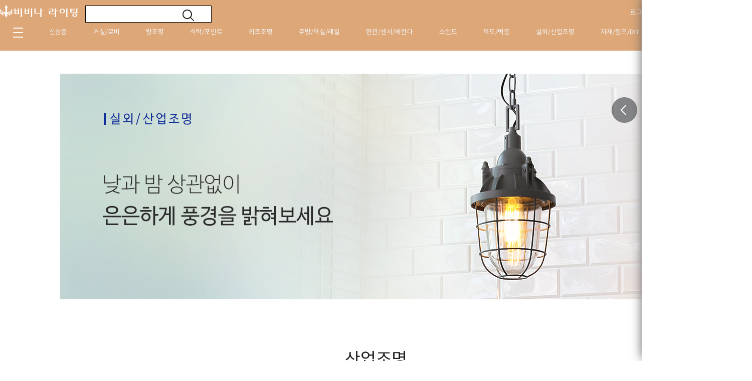

--- FILE ---
content_type: text/html
request_url: https://vivina-lighting.com/shop/shopbrand.html?xcode=007&mcode=003&type=Y
body_size: 17773
content:

<!DOCTYPE html PUBLIC "-//W3C//DTD HTML 4.01//EN" "http://www.w3.org/TR/html4/strict.dtd">
<html>
<head>
<meta http-equiv="CONTENT-TYPE" content="text/html;charset=EUC-KR">
<meta http-equiv="X-UA-Compatible" content="IE=edge,chrome=1">
<link rel="shortcut icon" href="/shopimages/vivina/favicon.ico" type="image/x-icon">
<meta name="referrer" content="no-referrer-when-downgrade" />
<meta property="og:type" content="website" />
<meta property="og:url" content="https://www.vivina-lighting.com/shop/shopbrand.html?mcode=002&sort=regdate&type=Y&xcode=016" />
<title>실외/산업조명 > 산업조명</title>

<link type="text/css" rel="stylesheet" href="/shopimages/vivina/template/work/29518/common.css?r=1608096649" />
</head>
<script type="text/javascript" src="//wcs.naver.net/wcslog.js"></script>
<script type="text/javascript">
if (window.wcs) {
    if(!wcs_add) var wcs_add = {};
    wcs_add["wa"] = "s_1c50efe41810";
    wcs.inflow('vivina-lighting.com');
    wcs_do();
}
</script>

<body>
<script type="text/javascript" src="/js/jquery-1.7.2.min.js"></script><script type="text/javascript" src="/js/lazyload.min.js"></script>
<script type="text/javascript">
function getCookiefss(name) {
    lims = document.cookie;
    var index = lims.indexOf(name + "=");
    if (index == -1) {
        return null;
    }
    index = lims.indexOf("=", index) + 1; // first character
    var endstr = lims.indexOf(';', index);
    if (endstr == -1) {
        endstr = lims.length; // last character
    }
    return unescape(lims.substring(index, endstr));
}
</script><script type="text/javascript">
var MOBILE_USE = '';
var DESIGN_VIEW = 'PC';
</script><script type="text/javascript" src="/js/flash.js"></script>
<script type="text/javascript" src="/js/neodesign/rightbanner.js"></script>
<script type="text/javascript" src="/js/bookmark.js"></script>
<style type="text/css">

.MS_search_word { }

</style>

<script type="text/javascript" src="/js/jquery.shopbrand.js"></script>

<script type="text/javascript">

var pre_ORBAS = 'A';
var pre_min_amount = '1';
var pre_product_uid = '';
var pre_product_name = '';
var pre_product_price = '';
var pre_option_type = '';
var pre_option_display_type = '';
var pre_optionJsonData = '';
var IS_LOGIN = 'false';
var is_bulk = 'N';
var bulk_arr_info = [];
var pre_min_add_amount = '1';
var pre_max_amount = '100000';

    var is_unify_opt = '1' ? true : false; 
    var pre_baskethidden = 'A';

var is_unify_opt = true;
var ORBAS = 'A';
var min_amount = '1';
var min_add_amount = '1';
var max_amount = '100000';
var product_uid = '';
var product_name = '';
var product_price = '';
var option_type = '';
var option_display_type = '';
var is_dummy = null;
var is_exist = null;
var optionJsonData = '';
var view_member_only_price = '';
var IS_LOGIN = 'false';
var shop_language = 'kor';
var is_bulk = 'N';
var bulk_arr_info = [];
var use_option_limit = '';
var design_view = 'PC';

</script>

<link type="text/css" rel="stylesheet" href="/shopimages/vivina/template/work/29518/shopbrand.css?t=201906021214" />
<div id='blk_scroll_wings'><script type='text/javascript' src='/html/shopRbanner.html?param1=1' ></script></div>
<div id='cherrypicker_scroll'></div>

<div id="wrap"> 
  
<link type="text/css" rel="stylesheet" href="/shopimages/vivina/template/work/29518/header.1.css?t=202407011932" />
<link href="/design/vivina/MK_renewal/css/font.css" rel="stylesheet">

<!--//고정메뉴::시작//-->
<div class="fix_rt_menu" id="fix_rt_menu">
  <div class="fix_rt_content">
    <div class="kabn"><a href="http://www.vivina-lighting.com/board/board.html?code=vivina_board1&page=1&type=v&board_cate=&num1=999986&num2=00000&number=-1&lock=N&flag=notice"><img src="/design/vivina/MK_renewal/img/fix_b2bbn.gif" alt="카톡플친"/></a></div>
    <ul class="box">
      <li> 
         
        <a href="/shop/member.html?type=login">로그인</a> <a href="/shop/idinfo.html">회원가입</a> 
         
        <a href="/shop/member.html?type=mynewmain">마이쇼핑</a> </li>
      <li> <a href="/shop/basket.html">장바구니</a> <a href="/shop/confirm_login.html?type=myorder">주문조회</a> <a href="http://www.vivina-lighting.com/board/board.html?code=vivina">문의하기</a> </li>
      <li> <a href="http://www.vivina-lighting.com/board/board.html?code=vivina_hompee2">이벤트</a> <a href="http://www.vivina-lighting.com/shop/shopbrand.html?xcode=044&type=Y">세일</a> <a href="http://www.vivina-lighting.com/board/power_review_photo.html">고객후기</a> </li>
    </ul>

<!--우측퀵메뉴 해시태그--><!--우측퀵메뉴 해시태그-->
    <div class="hasi">
      <div>
      <a href="/shop/shopbrand.html?search=&prize1=COB"># 3인치매입등</a>
      <a href="/shop/shopbrand.html?search=&prize1=루이스폴센"># 루이스폴센</a>
      </div>
      <div>
      <a href="/shop/shopbrand.html?search=&prize1=라인조명"># 프리라인조명</a>
      <a href="/shop/shopbrand.html?search=&prize1=식탁등"># 식탁등추천</a>
      </div>
      <div>
      <a href="/shop/shopbrand.html?search=&prize1=현관등"># 현관등</a>
      <a href="/shop/shopbrand.html?search=&prize1=식탁등추천"># 식탁등추천</a>
     <a href="/shop/shopbrand.html?search=&prize1=식탁등추천"># 조명</a>
      </div>
    </div>
<!--우측퀵메뉴 해시태그--><!--우측퀵메뉴 해시태그-->

<!--우측퀵메뉴 아이콘(45*45)--><!--우측퀵메뉴 아이콘(45*45)-->
    <div class="cate_icon">
      <ul>
        <a href="/shop/shopbrand.html?xcode=008&type=Y"><img src="/design/vivina/MK_renewal/img/linno.png">        <li>프리미엄</li>        </a> 
        <a href="/shop/shopbrand.html?xcode=008&mcode=002&type=Y"><img src="/design/vivina/MK_renewal/img/lucete.png">        <li>해외직구</li>        </a> 
        <a href="/shop/shopbrand.html?xcode=020&type=Y"><img src="/design/vivina/MK_renewal/img/roby.png">        <li>거실/로비</li>        </a>
        <a href="/shop/shopbrand.html?xcode=013&type=Y"><img src="/design/vivina/MK_renewal/img/point.png">        <li>포인트등</li>        </a> 
      </ul>
      <ul>
        <a href="/shop/shopbrand.html?xcode=023&type=Y"><img src="/design/vivina/MK_renewal/img/kid.png">        <li>키즈조명</li>        </a>
        <a href="/shop/shopbrand.html?xcode=025&type=Y"><img src="/design/vivina/MK_renewal/img/br.png">        <li>벽등</li>        </a> 
        <a href="/shop/shopbrand.html?xcode=024&type=Y"><img src="/design/vivina/MK_renewal/img/sensor.png">        <li>현관조명</li>        </a> 
        <a href="/shop/shopbrand.html?xcode=015&type=Y"><img src="/design/vivina/MK_renewal/img/st.png">        <li>스탠드</li>        </a>
      </ul>
    </div>
<!--우측퀵메뉴 아이콘(45*45)--><!--우측퀵메뉴 아이콘(45*45)-->

    <div class="fix_customer">
      <div class="tit">CUSTOMER</div>
      <div class="line"></div>
      <div class="num">042-488-3652</div>
      <div class="gray">업무시간 10:00 - 17:00</div>
      <div class="gray">점심시간 12:00 - 13:00</div>
      <div class="gray">(주말 및 공휴일 휴무)</div>
      <div class="customer_box"><a href="">실시간 상담 시작 ></a></div>
    </div>
    <div class="bottom_btn">
      <div class="top"><img src="/design/vivina/MK_renewal/img/top_btn.png" alt="위로"/></div>
      <div class="down"><img src="/design/vivina/MK_renewal/img/down_btn.png" alt="아래로"/></div>
    </div>
    <div class="rt_btn"></div>
  </div>
</div>


<!-- 상단 시작 --> 
<!--//상단카테고리::시작//-->
<div id="hdWrap">
  <div class="top_space"></div>
  <div id="comment_top" class="">
    <div id="header">
      <div class="top_logo"><a href="/"><img src="/design/vivina/MK_renewal/img/logo.png" alt="로고" /></a></div>


           <div class="search_bar"> 
        <form action="/shop/shopbrand.html" method="post" name="search">        <fieldset>
          <legend>상품 검색 폼</legend>
          <input name="search" onkeydown="CheckKey_search();" value=""  class="MS_search_word" /> 
          <a href="javascript:prev_search();search_submit();"><img src="/design/vivina/MK_renewal/img/search_btn.gif" alt="검색버튼"/></a>
        </fieldset>
        </form> 
      </div>
      <!-- //btn_ham --> 




      <div class="btn_ham1"> 
        <div class="top_cart">
           <ul>
         
              <li><a href="/shop/member.html?type=login">로그인</a></li>
              <li><a href="/shop/idinfo.html">회원가입</a></li>
         
              <li><a href="/shop/basket.html">장바구니</a></li>
              <li><a href="/shop/confirm_login.html?type=myorder">주문조회</a></li>
           </ul>
        </div>
      </div>
      <!-- //btn_ham --> 



      <div class="section1">
        <ul id="left_menu">
          <!-- 기획전 카테고리 (수동출력) -->
          <li> 
            <a href="#" class="all_btn"><img src="/design/vivina/MK_renewal/img/all_cate.png" alt="전체메뉴" /></a>
            <ul class="sub1_2" style="display: none;">
              <div class="blue_box">
                <ul>
                  <li><a href="/shop/shopbrand.html?xcode=021&type=Y">신상품</a></li>
                  <li><a href="/shop/shopbrand.html?xcode=008">해외직구</a></li>
                  <li><a href="/shop/shopbrand.html?xcode=044&type=Y">세일/리퍼</a></li>
                </ul>
              </div>
              <div class="gray_box">
                <ul>
                  <li class="big_cate"><a href="/shop/shopbrand.html?xcode=020&type=Y">거실/로비</a></li>
                  <li class="mid_cate"><a href="/shop/shopbrand.html?xcode=020&type=&mcode=008">LED 20평형</a></li>
                  <li class="mid_cate"><a href="/shop/shopbrand.html?xcode=020&type=&mcode=009">LED 30평형</a></li>
                  <li class="mid_cate"><a href="/shop/shopbrand.html?xcode=020&type=&mcode=010">LED 40평형</a></li>
                  <li class="mid_cate"><a href="/shop/shopbrand.html?xcode=020&type=&mcode=001">디자인조명</a></li>
                  <li class="mid_cate"><a href="/shop/shopbrand.html?xcode=020&type=&mcode=012">대형/복층</a></li>
                </ul>
              </div>
              <div class="gray_box">
                <ul>
                  <li class="big_cate"><a href="/shop/shopbrand.html?xcode=022&type=Y">방조명</a></li>
                  <li class="mid_cate"><a href="/shop/shopbrand.html?xcode=022&mcode=006&type=Y">LED 큰방</a></li>
                  <li class="mid_cate"><a href="/shop/shopbrand.html?xcode=022&mcode=007&type=Y">LED 작은방</a></li>
                  <li class="mid_cate"><a href="/shop/shopbrand.html?xcode=022&mcode=001&type=Y">디자인조명</a></li>
                  <li class="mid_cate"><a href="/shop/shopbrand.html?xcode=022&mcode=005&type=Y">패브릭조명</a></li>
                </ul>
              </div>
              <div class="gray_box">
                <ul>
                  <li class="big_cate"><a href="/shop/shopbrand.html?xcode=013&type=Y">식탁/포인트</a></li>
                  <li class="mid_cate"><a href="/shop/shopbrand.html?xcode=013&mcode=008&type=Y">1등</a></li>
                  <li class="mid_cate"><a href="/shop/shopbrand.html?xcode=013&mcode=001&type=Y">2~3등</a></li>
                  <li class="mid_cate"><a href="/shop/shopbrand.html?xcode=013&mcode=007&type=Y">4~6등</a></li>
                  <li class="mid_cate"><a href="/shop/shopbrand.html?xcode=013&mcode=009&type=Y">7등이상</a></li>
                  <li class="mid_cate"><a href="/shop/shopbrand.html?xcode=013&mcode=003&type=Y">LED조명</a></li>
                  <li class="mid_cate"><a href="/shop/shopbrand.html?xcode=013&mcode=006ype=Y">샹들리에</a></li>
                  <li class="mid_cate"><a href="/shop/shopbrand.html?xcode=013&mcode=005&type=Y">모던/북유럽</a></li>
                  <li class="mid_cate"><a href="/shop/shopbrand.html?xcode=013&mcode=002&type=Y">엔틱/빈티지</a></li>

                </ul>
              </div>
              <div class="gray_box">
                <ul>
                  <li class="big_cate"><a href="/shop/shopbrand.html?xcode=023&type=Y">키즈조명</a></li>
                  <li class="mid_cate"><a href="/shop/shopbrand.html?xcode=023&mcode=004&type=Y">필립스키즈조명</a></li>
                  <li class="mid_cate"><a href="/shop/shopbrand.html?xcode=023&mcode=001&type=Y">방등</a></li>
                  <li class="mid_cate"><a href="/shop/shopbrand.html?xcode=023&mcode=002&type=Y">포인트&벽등</a></li>
                  <li class="mid_cate"><a href="/shop/shopbrand.html?xcode=023&mcode=003&type=Y">스탠드</a></li>
                  <li class="mid_cate"><a href="/shop/shopbrand.html?xcode=023&mcode=005&type=Y">뽀로로조명</a></li>
                </ul>
              </div>
              <div class="gray_box">
                <ul>
                  <li class="big_cate"><a href="/shop/shopbrand.html?xcode=014&type=Y">주방/욕실/레일</a></li>
                  <li class="mid_cate"><a href="/shop/shopbrand.html?xcode=014&mcode=001&type=Y">주방싱크대</a></li>
                  <li class="mid_cate"><a href="/shop/shopbrand.html?xcode=014&mcode=002&type=Y">욕실</a></li>
                  <li class="mid_cate"><a href="/shop/shopbrand.html?xcode=014&mcode=005&type=Y">레일</a></li>
                  <li class="mid_cate"><a href="/shop/shopbrand.html?xcode=014&mcode=004&type=Y">레일세트</a></li>
                </ul>
              </div>
              <div class="gray_box">
                <ul>
                  <li class="big_cate"><a href="/shop/shopbrand.html?xcode=024&type=Y">현관/센서/베란다</a></li>
                  <li class="mid_cate"><a href="/shop/shopbrand.html?xcode=024&mcode=002&type=Y">센서조명</a></li>
                  <li class="mid_cate"><a href="/shop/shopbrand.html?xcode=024&mcode=001&type=Y">직부조명</a></li>
                  <li class="mid_cate"><a href="/shop/shopbrand.html?xcode=024&mcode=003&type=Y">매입조명</a></li>
                </ul>
                <ul>
                  <li class="big_cate two"><a href="/shop/shopbrand.html?xcode=025&type=Y">복도/벽등</a></li>
                  <li class="mid_cate"><a href="/shop/shopbrand.html?xcode=025&mcode=001&type=Y">복도등</a></li>
                  <li class="mid_cate"><a href="/shop/shopbrand.html?xcode=025&mcode=002&type=Y">벽등</a></li>
                </ul>
              </div>
              <div class="gray_box">
                <ul>
                  <li class="big_cate"><a href="/shop/shopbrand.html?xcode=015&type=Y">스탠드</a></li>
                  <li class="mid_cate"><a href="/shop/shopbrand.html?xcode=015&mcode=002&type=Y">장스탠드</a></li>
                  <li class="mid_cate"><a href="/shop/shopbrand.html?xcode=015&mcode=001&type=Y">단스탠드</a></li>
                </ul>
                <ul>
                  <li class="big_cate th"><a href="/shop/shopbrand.html?xcode=016&type=Y">실외/산업조명</a></li>
                  <li class="mid_cate"><a href="/shop/shopbrand.html?xcode=016&mcode=001&type=Y">실외조명</a></li>
                  <li class="mid_cate"><a href="/shop/shopbrand.html?xcode=016&mcode=002&type=Y">산업조명</a></li>
                </ul>
              </div>
              <div class="gray_box">
                <ul>
                  <li class="big_cate"><a href="/shop/shopbrand.html?xcode=026&type=Y">자재/램프/DIY</a></li>
                  <li class="mid_cate"><a href="/shop/shopbrand.html?xcode=026&mcode=010&scode=001&type=Y">LED램프</a></li>
                  <li class="mid_cate"><a href="/shop/shopbrand.html?xcode=026&mcode=010&scode=002&type=Y">에디슨램프</a></li>
                  <li class="mid_cate"><a href="/shop/shopbrand.html?xcode=026&mcode=010&scode=003&type=Y">PAR30/MR16</a></li>
                  <li class="mid_cate"><a href="/shop/shopbrand.html?xcode=026&mcode=012&type=Y">DIY</a></li>
                  <li class="mid_cate"><a href="/shop/shopbrand.html?xcode=026&mcode=011&type=Y">인테리어자재</a></li>
                </ul>
              </div>
              <div class="gray_box">
                <ul>
                  <li class="big_cate"><a href="/shop/shopbrand.html?xcode=008&type=Y">인테리어용품</a></li>
                  <li class="mid_cate"><a href="/shop/shopbrand.html?xcode=043&mcode=003&type=X">욕실장</a></li>
                  <li class="mid_cate"><a href="/shop/shopbrand.html?xcode=043&mcode=004&type=X">홈데코</a></li>
                  <li class="mid_cate"><a href="/shop/shopbrand.html?xcode=043&mcode=005&type=X">일반세면대</a></li>
                  <li class="mid_cate"><a href="/shop/shopbrand.html?xcode=043&mcode=007&type=X">하부장세면대</a></li>
                  <li class="mid_cate"><a href="/shop/shopbrand.html?xcode=043&mcode=006&type=X">수전</a></li>
                  <li class="mid_cate"><a href="/shop/shopbrand.html?xcode=043&mcode=001&type=X">페인트</a></li>
                  <li class="mid_cate"><a href="/shop/shopbrand.html?xcode=043&mcode=008&type=X">손잡이</a></li>
                </ul>
              </div>
              <div class="gray_box">
                <ul>
                  <li class="big_cate"><a href="/shop/shopbrand.html?xcode=007&type=Y">브랜드몰</a></li>
                  <li class="mid_cate"><a href="/shop/shopbrand.html?xcode=007&mcode=001&type=Y">필립스</a></li>
                  <li class="mid_cate"><a href="/shop/shopbrand.html?xcode=007&mcode=002&type=Y">오스람</a></li>
                  <li class="mid_cate"><a href="/shop/shopbrand.html?xcode=007&mcode=003&type=Y">코콤</a></li>
                  <li class="mid_cate"><a href="/shop/shopbrand.html?xcode=007&mcode=004&type=Y">효성</a></li>
                  <li class="mid_cate"><a href="/shop/shopbrand.html?xcode=007&mcode=007&type=Y">삼성</a></li>
                  <li class="mid_cate"><a href="/shop/shopbrand.html?xcode=007&mcode=005&type=Y">한샘</a></li>
                </ul>
              </div>
            </ul>
            <!-- //sub1 --> 
          </li>
          
          <!-- 카테고리 자동출력 -->

          <li> <a href="/shop/shopbrand.html?xcode=021&type=Y" class="">신상품</a> 
            <!-- //sub1 --> 
          </li>
          <li> <a href="/shop/shopbrand.html?xcode=020&type=Y" class="">거실/로비</a>
            <ul class="sub1" style="display: none;">
              <li> <a href="/shop/shopbrand.html?xcode=020&mcode=002&type=Y">기능성LED</a></li>
              <li> <a href="/shop/shopbrand.html?xcode=020&mcode=008&type=Y">LED 20평형</a></li>
              <li> <a href="/shop/shopbrand.html?xcode=020&mcode=009&type=Y">LED 30평형</a></li>
              <li> <a href="/shop/shopbrand.html?xcode=020&mcode=010&type=Y">LED 40평형</a></li>
              <li> <a href="/shop/shopbrand.html?xcode=020&mcode=001&type=Y">디자인조명</a></li>
              <li> <a href="/shop/shopbrand.html?xcode=020&mcode=012&type=Y">대형/복층</a></li>
            </ul>
            <!-- //sub1 --> 
          </li>
          <li> <a href="/shop/shopbrand.html?xcode=022&type=Y" class="">방조명</a>
            <ul class="sub1" style="display: none;">
              <li> <a href="/shop/shopbrand.html?xcode=022&mcode=006&type=Y">LED 큰방</a></li>
              <li> <a href="/shop/shopbrand.html?xcode=022&mcode=007&type=Y">LED 작은방</a></li>
              <li> <a href="/shop/shopbrand.html?xcode=022&mcode=001&type=Y">디자인조명</a></li>
              <li> <a href="/shop/shopbrand.html?xcode=022&mcode=005&type=Y">패브릭조명</a></li>
            </ul>
            <!-- //sub1 --> 
          </li>
          <li> <a href="/shop/shopbrand.html?xcode=013&type=Y" class="">식탁/포인트</a>
            <ul class="sub1" style="display: none;">
              <li> <a href="/shop/shopbrand.html?xcode=013&mcode=008&type=Y">1등</a></li>
              <li> <a href="/shop/shopbrand.html?xcode=013&mcode=001&type=Y">2~3등</a></li>
              <li> <a href="/shop/shopbrand.html?xcode=013&mcode=007&type=Y">4~6등</a></li>
              <li> <a href="/shop/shopbrand.html?xcode=013&mcode=009&type=Y">7등이상</a></li>
              <li> <a href="/shop/shopbrand.html?xcode=013&mcode=003&type=Y">LED조명</a></li>
              <li> <a href="/shop/shopbrand.html?xcode=013&mcode=006ype=Y">샹들리에</a></li>
              <li> <a href="/shop/shopbrand.html?xcode=013&mcode=005&type=Y">모던/북유럽</a></li>
              <li> <a href="/shop/shopbrand.html?xcode=013&mcode=002&type=Y">엔틱/빈티지</a></li>
            </ul>
            <!-- //sub1 --> 
          </li>
          <li> <a href="/shop/shopbrand.html?xcode=023&type=Y" class="">키즈조명</a>
            <ul class="sub1" style="display: none;">
              <li> <a href="/shop/shopbrand.html?xcode=023&mcode=004&type=Y">필립스키즈조명</a></li>
              <li> <a href="/shop/shopbrand.html?xcode=023&mcode=001&type=Y">방등</a></li>
              <li> <a href="/shop/shopbrand.html?xcode=023&mcode=002&type=Y">포인트&벽등</a></li>
              <li> <a href="/shop/shopbrand.html?xcode=023&mcode=003&type=Y">스탠드</a></li>
              <li> <a href="/shop/shopbrand.html?xcode=023&mcode=005&type=Y">뽀로로조명</a></li>
            </ul>
            <!-- //sub1 --> 
          </li>
          <li> <a href="/shop/shopbrand.html?xcode=014&type=Y" class="">주방/욕실/레일</a>
            <ul class="sub1" style="display: none;">
              <li> <a href="/shop/shopbrand.html?xcode=014&mcode=001&type=Y">주방/싱크대</a></li>
              <li> <a href="/shop/shopbrand.html?xcode=014&mcode=002&type=Y">욕실</a></li>
              <li> <a href="/shop/shopbrand.html?xcode=014&mcode=005&type=Y">레일조명</a></li>
              <li> <a href="/shop/shopbrand.html?xcode=014&mcode=004&type=Y">레일세트</a></li>
            </ul>
            <!-- //sub1 --> 
          </li>
          <li> <a href="/shop/shopbrand.html?xcode=024&type=Y" class="">현관/센서/베란다</a>
            <ul class="sub1" style="display: none;">
              <li> <a href="/shop/shopbrand.html?xcode=024&mcode=002&type=Y">센서조명</a></li>
              <li> <a href="/shop/shopbrand.html?xcode=024&mcode=001&type=Y">직부조명</a></li>
              <li> <a href="/shop/shopbrand.html?xcode=024&mcode=003&type=Y">매입조명</a></li>
            </ul>
            <!-- //sub1 --> 
          </li>
          <li> <a href="/shop/shopbrand.html?xcode=015&type=Y" class="">스탠드</a>
            <ul class="sub1" style="display: none;">
              <li> <a href="/shop/shopbrand.html?xcode=015&mcode=002&type=Y">장스탠드</a></li>
              <li> <a href="/shop/shopbrand.html?xcode=015&mcode=001&type=Y">단스탠드</a></li>
            </ul>
            <!-- //sub1 --> 
          </li>
          <li> <a href="/shop/shopbrand.html?xcode=025&type=Y" class="">복도/벽등</a>
            <ul class="sub1" style="display: none;">
              <li> <a href="/shop/shopbrand.html?xcode=025&mcode=001&type=Y">복도등</a></li>
              <li> <a href="/shop/shopbrand.html?xcode=025&mcode=002&type=Y">벽등</a></li>
            </ul>
            <!-- //sub1 --> 
          </li>
          <li> <a href="/shop/shopbrand.html?xcode=016&type=Y" class="">실외/산업조명</a>
            <ul class="sub1" style="display: none;">
              <li> <a href="/shop/shopbrand.html?xcode=016&mcode=001&type=Y">실외조명</a></li>
              <li> <a href="/shop/shopbrand.html?xcode=016&mcode=002&type=Y">산업조명</a></li>
            </ul>
            <!-- //sub1 --> 
          </li>
          <li> <a href="/shop/shopbrand.html?xcode=026&type=Y" class="">자재/램프/DIY</a>
            <ul class="sub1" style="display: none;">
              <li> <a href="/shop/shopbrand.html?xcode=026&mcode=010&scode=001&type=Y">LED램프</a></li>
              <li> <a href="/shop/shopbrand.html?xcode=026&mcode=010&scode=002&type=Y">에디슨램프</a></li>
              <li> <a href="/shop/shopbrand.html?xcode=026&mcode=010&scode=003&type=Y">PAR30/MR16</a></li>
              <li> <a href="/shop/shopbrand.html?xcode=026&mcode=012&type=Y">DIY</a></li>
              <li> <a href="/shop/shopbrand.html?xcode=026&mcode=011&type=Y">인테리어자재</a></li>
            </ul>
            <!-- //sub1 --> 
          </li>




            </ul>
            <!-- //sub1 --> 
          </li>


        </ul>
        <!-- //sub1 -->
        </li>
        </ul>
        <!-- //left_menu --> 
      </div>
      <!-- //section1 -->
      




      
    </div>
    <!-- #header --> 
  </div>
  <!-- //comment_top --> 
</div>
<!--//상단카테고리::끝//-->
<script type="text/javascript" src="/shopimages/vivina/template/work/29518/header.1.js?t=202407011932"></script>
  <div id="contentWrapper">
    <div id="contentWrap"> 
      
<link type="text/css" rel="stylesheet" href="/template_common/shop/basic_simple/menu.1.css?t=201711221039" />
       <div id="content">
        <div id="productClass">
          <div class="prd-class-hd">
            <dl class="loc-navi">
              <dt class="blind">현재 위치</dt>
              <dd> <a href="/">HOME</a> 
                 &gt; <a href="/shop/shopbrand.html?xcode=016&type=Y">실외/산업조명</a> 
                 &gt; <a href="/shop/shopbrand.html?xcode=016&type=N&mcode=002">산업조명</a> 
                 
              </dd>
            </dl>
          </div>
          <!-- .prd-class-hd -->
          
          <div class="cate_title_img"> 
            <!--//분류상단 이미지 가로사이즈는 1500px을 맞춰주세요::관리자상품등록에서 분류상단타이틀이미지등록//--> 
             
            <img src="/design/vivina/CODE016.gif?1518414963"> 
             
          </div>
          <div class="page-body">
            <div class="cate-wrap">
              <div class="bcate">산업조명</div>
              
               
                            <div class="class-list">
                <ul>
                   
                  <li ><a href="/shop/shopbrand.html?xcode=016&type=N&mcode=001">실외조명</a>
                  </li>
                   
                  <li class="on"><a href="/shop/shopbrand.html?xcode=016&type=N&mcode=002">산업조명</a>
                  </li>
                                  </ul>
              </div>
               
              
               
              
            </div>
            <!-- .cate-wrap --> 
            
             
            
                        <div class="item-wrap m40">
              <div class="item-cont"> 
                                
                <dl class="item-list">
                  <dt class="thumb"><a href="/shop/shopdetail.html?branduid=3395832&xcode=016&mcode=002&scode=&type=Y&sort=regdate&cur_code=016002&search=&GfDT=aWh3UQ%3D%3D"><img class="MS_prod_img_s" src="/shopimages/vivina/0390010005633.gif?1650006958" /></a></dt>
                  <dd class="prd-info">
                    <div class="prd-name"><a href="/shop/shopdetail.html?branduid=3395832&xcode=016&mcode=002&scode=&type=Y&sort=regdate&cur_code=016002&search=&GfDT=aWh3UQ%3D%3D">LED 프리 라인조명 매립형 석고보드 1장용 석고보드 1장만 잘라 설치 가능주문제작상품 SMPS포함가</a></div>
                    <div class="prd-subname"></div>
                    <div class="prd-price"> 
                       
                       
                       
                      <span class="price">72,000원</span> 
                       
                       
                    </div>
                  </dd>
                </dl>
                                
                <dl class="item-list">
                  <dt class="thumb"><a href="/shop/shopdetail.html?branduid=3383304&xcode=016&mcode=002&scode=&type=Y&sort=regdate&cur_code=016002&search=&GfDT=bm16W10%3D"><img class="MS_prod_img_s" src="/shopimages/vivina/0520040001013.jpg?1533517964" /></a></dt>
                  <dd class="prd-info">
                    <div class="prd-name"><a href="/shop/shopdetail.html?branduid=3383304&xcode=016&mcode=002&scode=&type=Y&sort=regdate&cur_code=016002&search=&GfDT=bm16W10%3D">LED 일자등 모음전+N @DD 남영 뉴마일드 6월 입고예정</a></div>
                    <div class="prd-subname"></div>
                    <div class="prd-price"> 
                       
                       
                       
                      <span class="price">7,600원</span> 
                       
                       
                    </div>
                  </dd>
                </dl>
                                
                <dl class="item-list">
                  <dt class="thumb"><a href="/shop/shopdetail.html?branduid=3383305&xcode=016&mcode=002&scode=&type=Y&sort=regdate&cur_code=016002&search=&GfDT=aGx3Uw%3D%3D"><img class="MS_prod_img_s" src="/shopimages/vivina/0520040001003.jpg?1533517932" /></a></dt>
                  <dd class="prd-info">
                    <div class="prd-name"><a href="/shop/shopdetail.html?branduid=3383305&xcode=016&mcode=002&scode=&type=Y&sort=regdate&cur_code=016002&search=&GfDT=aGx3Uw%3D%3D">LED십자등 모음전@DD   +N</a></div>
                    <div class="prd-subname"></div>
                    <div class="prd-price"> 
                       
                       
                       
                      <span class="price">16,000원</span> 
                       
                       
                    </div>
                  </dd>
                </dl>
                                
                <dl class="item-list">
                  <dt class="thumb"><a href="/shop/shopdetail.html?branduid=3388181&xcode=016&mcode=002&scode=&type=Y&sort=regdate&cur_code=016002&search=&GfDT=Zmx3Ug%3D%3D"><img class="MS_prod_img_s" src="/shopimages/vivina/0520050000813.jpg?1550048668" /></a></dt>
                  <dd class="prd-info">
                    <div class="prd-name"><a href="/shop/shopdetail.html?branduid=3388181&xcode=016&mcode=002&scode=&type=Y&sort=regdate&cur_code=016002&search=&GfDT=Zmx3Ug%3D%3D">LED형광등 모음 실내용 간판용 방수용 옥외용 방등 </a></div>
                    <div class="prd-subname"></div>
                    <div class="prd-price"> 
                       
                       
                       
                      <span class="price">7,000원</span> 
                       
                       
                    </div>
                  </dd>
                </dl>
                                
                <dl class="item-list">
                  <dt class="thumb"><a href="/shop/shopdetail.html?branduid=3390427&xcode=016&mcode=002&scode=&type=Y&sort=regdate&cur_code=016002&search=&GfDT=Z2h3VQ%3D%3D"><img class="MS_prod_img_s" src="/shopimages/vivina/0500030001463.gif?1649743365" /></a></dt>
                  <dd class="prd-info">
                    <div class="prd-name"><a href="/shop/shopdetail.html?branduid=3390427&xcode=016&mcode=002&scode=&type=Y&sort=regdate&cur_code=016002&search=&GfDT=Z2h3VQ%3D%3D">LED Y-line(와이라인) 레일조명(300/600/900/1200)레일에 심플하게.. 라인조명</a></div>
                    <div class="prd-subname"></div>
                    <div class="prd-price"> 
                       
                       
                       
                      <span class="price">13,500원</span> 
                       
                       
                    </div>
                  </dd>
                </dl>
                 
              </div>
            </div>
            <!-- .best-item --> 
                        
            <div class="item-wrap">
              <div class="item-info">
                <div class="totalpd">total 73ea item list</div>
                <dl class="item-order sort">
                  <dt class="blind">검색결과 정렬</dt>
                  <dd>
                    <ul>
                      <li> 
                        <a href="javascript:sendsort('sellcnt')"><span>인기상품</span></a> 
                        </li>
                      <li class="nobg"> 
                        <a href="javascript:sendsort('price')"><span>낮은가격</span></a> 
                        </li>
                      <li> 
                        <a href="javascript:sendsort('price2')"><span>높은가격</span></a> 
                        </li>
                    </ul>
                  </dd>
                </dl>
                <!-- .total-sort --> 
                
              </div>
              
                            <div class="item-cont"> 
                                
                <dl class="item-list">
                  <dt class="thumb"><a href="/shop/shopdetail.html?branduid=3395933&xcode=016&mcode=002&scode=&type=Y&sort=regdate&cur_code=016002&search=&GfDT=Zmd3UQ%3D%3D"><img class="MS_prod_img_s" src="/shopimages/vivina/0500030001613.gif?1662342493" /></a></dt>
                  <dd class="prd-info">
                    <div class="prd-name"><a href="/shop/shopdetail.html?branduid=3395933&xcode=016&mcode=002&scode=&type=Y&sort=regdate&cur_code=016002&search=&GfDT=Zmd3UQ%3D%3D">LED 리츠 스포트 레일등(COB) 3구(9W) 8구(24W) 9구(30W) <font color=purple>컨버터</font><br><font color=red></font></b></font></font></a></div>
                                        <div class="prd-price"> 
                       
                       
                       
                      <span class="price">46,000원</span> 
                       
                       
                    </div>
                  </dd>
                </dl>
                 
                                
                <dl class="item-list">
                  <dt class="thumb"><a href="/shop/shopdetail.html?branduid=3395924&xcode=016&mcode=002&scode=&type=Y&sort=regdate&cur_code=016002&search=&GfDT=bG13UA%3D%3D"><img class="MS_prod_img_s" src="/shopimages/vivina/0520040001373.gif?1661137246" /></a></dt>
                  <dd class="prd-info">
                    <div class="prd-name"><a href="/shop/shopdetail.html?branduid=3395924&xcode=016&mcode=002&scode=&type=Y&sort=regdate&cur_code=016002&search=&GfDT=bG13UA%3D%3D">프로리에어 실링팬(2컬러) <br><font color=blue>46인치 45W 리모컨</font></b></font></font></a></div>
                                        <div class="prd-price"> 
                       
                       
                       
                      <span class="price">352,000원</span> 
                       
                       
                    </div>
                  </dd>
                </dl>
                 
                                
                <dl class="item-list">
                  <dt class="thumb"><a href="/shop/shopdetail.html?branduid=3395921&xcode=016&mcode=002&scode=&type=Y&sort=regdate&cur_code=016002&search=&GfDT=bm94W14%3D"><img class="MS_prod_img_s" src="/shopimages/vivina/0520040001363.jpg?1660714551" /></a></dt>
                  <dd class="prd-info">
                    <div class="prd-name"><a href="/shop/shopdetail.html?branduid=3395921&xcode=016&mcode=002&scode=&type=Y&sort=regdate&cur_code=016002&search=&GfDT=bm94W14%3D">서울산전 산업용 노출분전반 6회로 6분기 20A</b></font></font></a></div>
                                        <div class="prd-price"> 
                       
                       
                       
                      <span class="price">75,000원</span> 
                       
                       
                    </div>
                  </dd>
                </dl>
                 
                                
                <dl class="item-list">
                  <dt class="thumb"><a href="/shop/shopdetail.html?branduid=3395920&xcode=016&mcode=002&scode=&type=Y&sort=regdate&cur_code=016002&search=&GfDT=bmV%2B"><img class="MS_prod_img_s" src="/shopimages/vivina/0390010005673.gif?1660698242" /></a></dt>
                  <dd class="prd-info">
                    <div class="prd-name"><a href="/shop/shopdetail.html?branduid=3395920&xcode=016&mcode=002&scode=&type=Y&sort=regdate&cur_code=016002&search=&GfDT=bmV%2B">콜디에어 실링팬(2컬러) <br><font color=blue>46인치 45W 리모컨 </font></b></font></font></a></div>
                                        <div class="prd-price"> 
                       
                       
                       
                      <span class="price">360,000원</span> 
                       
                       
                    </div>
                  </dd>
                </dl>
                 
                                
                <dl class="item-list">
                  <dt class="thumb"><a href="/shop/shopdetail.html?branduid=3395863&xcode=016&mcode=002&scode=&type=Y&sort=regdate&cur_code=016002&search=&GfDT=bm5%2FW1g%3D"><img class="MS_prod_img_s" src="/shopimages/vivina/0470020000703.jpg?1652161039" /></a></dt>
                  <dd class="prd-info">
                    <div class="prd-name"><a href="/shop/shopdetail.html?branduid=3395863&xcode=016&mcode=002&scode=&type=Y&sort=regdate&cur_code=016002&search=&GfDT=bm5%2FW1g%3D">LED Y-line(와이라인) 직부등 33(300/600/900/1200) <font color=purple>컨버터</font><br><font color=red></font></b></font></font></a></div>
                                        <div class="prd-price"> 
                       
                       
                       
                      <span class="price">23,000원</span> 
                       
                       
                    </div>
                  </dd>
                </dl>
                 
              </div>
              <div class="item-cont"> 
                 
                                
                <dl class="item-list">
                  <dt class="thumb"><a href="/shop/shopdetail.html?branduid=3395832&xcode=016&mcode=002&scode=&type=Y&sort=regdate&cur_code=016002&search=&GfDT=Z2p3VA%3D%3D"><img class="MS_prod_img_s" src="/shopimages/vivina/0390010005633.gif?1650006958" /></a></dt>
                  <dd class="prd-info">
                    <div class="prd-name"><a href="/shop/shopdetail.html?branduid=3395832&xcode=016&mcode=002&scode=&type=Y&sort=regdate&cur_code=016002&search=&GfDT=Z2p3VA%3D%3D">LED 프리 라인조명 매립형 석고보드 1장용 <br><font color=blue>석고보드 1장만 잘라 설치 가능</font><br><font color=red>주문제작상품 SMPS포함가</font></b></font></font></a></div>
                                        <div class="prd-price"> 
                       
                       
                       
                      <span class="price">72,000원</span> 
                       
                       
                    </div>
                  </dd>
                </dl>
                 
                                
                <dl class="item-list">
                  <dt class="thumb"><a href="/shop/shopdetail.html?branduid=3395706&xcode=016&mcode=002&scode=&type=Y&sort=regdate&cur_code=016002&search=&GfDT=bW93Vw%3D%3D"><img class="MS_prod_img_s" src="/shopimages/vivina/0470010001373.jpg?1640673668" /></a></dt>
                  <dd class="prd-info">
                    <div class="prd-name"><a href="/shop/shopdetail.html?branduid=3395706&xcode=016&mcode=002&scode=&type=Y&sort=regdate&cur_code=016002&search=&GfDT=bW93Vw%3D%3D">LED 사각 투광기 매입형(30W/50W/2컬러) <font color=purple>컨버터</font><br><font color=red></font></b></font></font></a></div>
                                        <div class="prd-price"> 
                       
                       
                       
                      <span class="price">40,000원</span> 
                       
                       
                    </div>
                  </dd>
                </dl>
                 
                                
                <dl class="item-list">
                  <dt class="thumb"><a href="/shop/shopdetail.html?branduid=3395701&xcode=016&mcode=002&scode=&type=Y&sort=regdate&cur_code=016002&search=&GfDT=bml%2FW1s%3D"><img class="MS_prod_img_s" src="/shopimages/vivina/0470010001363.gif?1640594820" /></a></dt>
                  <dd class="prd-info">
                    <div class="prd-name"><a href="/shop/shopdetail.html?branduid=3395701&xcode=016&mcode=002&scode=&type=Y&sort=regdate&cur_code=016002&search=&GfDT=bml%2FW1s%3D">LED 사각 투광기 노출형(50W/2컬러) <font color=purple>컨버터</font><br><font color=red></font></b></font></font></a></div>
                                        <div class="prd-price"> 
                       
                       
                       
                      <span class="price">40,000원</span> 
                       
                       
                    </div>
                  </dd>
                </dl>
                 
                                
                <dl class="item-list">
                  <dt class="thumb"><a href="/shop/shopdetail.html?branduid=3395439&xcode=016&mcode=002&scode=&type=Y&sort=regdate&cur_code=016002&search=&GfDT=bml1W1Q%3D"><img class="MS_prod_img_s" src="/shopimages/vivina/0470010001393.jpg?1630395597" /></a></dt>
                  <dd class="prd-info">
                    <div class="prd-name"><a href="/shop/shopdetail.html?branduid=3395439&xcode=016&mcode=002&scode=&type=Y&sort=regdate&cur_code=016002&search=&GfDT=bml1W1Q%3D">LED태양광 버터플라이 센서벽등 2W</b></font></font></a></div>
                                        <div class="prd-price"> 
                       
                       
                       
                      <span class="price">40,000원</span> 
                       
                       
                    </div>
                  </dd>
                </dl>
                 
                                
                <dl class="item-list">
                  <dt class="thumb"><a href="/shop/shopdetail.html?branduid=3395150&xcode=016&mcode=002&scode=&type=Y&sort=regdate&cur_code=016002&search=&GfDT=bmx0W1U%3D"><img class="MS_prod_img_s" src="/shopimages/vivina/0470020000693.jpg?1611628395" /></a></dt>
                  <dd class="prd-info">
                    <div class="prd-name"><a href="/shop/shopdetail.html?branduid=3395150&xcode=016&mcode=002&scode=&type=Y&sort=regdate&cur_code=016002&search=&GfDT=bmx0W1U%3D">LED T5 전용 중간스위치 ON/OFF</b></font></font></a></div>
                                        <div class="prd-price"> 
                       
                       
                       
                      <span class="price">2,500원</span> 
                       
                       
                    </div>
                  </dd>
                </dl>
                 
              </div>
              <div class="item-cont"> 
                 
                                
                <dl class="item-list">
                  <dt class="thumb"><a href="/shop/shopdetail.html?branduid=3394884&xcode=016&mcode=002&scode=&type=Y&sort=regdate&cur_code=016002&search=&GfDT=bml7W11E"><img class="MS_prod_img_s" src="/shopimages/vivina/0510020002103.jpg?1597913330" /></a></dt>
                  <dd class="prd-info">
                    <div class="prd-name"><a href="/shop/shopdetail.html?branduid=3394884&xcode=016&mcode=002&scode=&type=Y&sort=regdate&cur_code=016002&search=&GfDT=bml7W11E">LED비상엣지 직부등(310x310_15W/600x180_25W) <font color=purple>컨버터</font><br><font color=red></font></b></font></font></a></div>
                                        <div class="prd-price"> 
                       
                       
                       
                      <span class="price">62,000원</span> 
                       
                       
                    </div>
                  </dd>
                </dl>
                 
                                
                <dl class="item-list">
                  <dt class="thumb"><a href="/shop/shopdetail.html?branduid=3394806&xcode=016&mcode=002&scode=&type=Y&sort=regdate&cur_code=016002&search=&GfDT=aGd3UF0%3D"><img class="MS_prod_img_s" src="/shopimages/vivina/0470020000683.jpg?1640571107" /></a></dt>
                  <dd class="prd-info">
                    <div class="prd-name"><a href="/shop/shopdetail.html?branduid=3394806&xcode=016&mcode=002&scode=&type=Y&sort=regdate&cur_code=016002&search=&GfDT=aGd3UF0%3D">남영 LED DMW방습등(1200/18W/36W) +N <font color=purple>컨버터</font><br><font color=red>고효율</font></b></font></font></a></div>
                                        <div class="prd-price"> 
                       
                       
                       
                      <span class="price">33,000원</span> 
                       
                       
                    </div>
                  </dd>
                </dl>
                 
                                
                <dl class="item-list">
                  <dt class="thumb"><a href="/shop/shopdetail.html?branduid=3390503&xcode=016&mcode=002&scode=&type=Y&sort=regdate&cur_code=016002&search=&GfDT=aGt3UF4%3D"><img class="MS_prod_img_s" src="/shopimages/vivina/0470020000663.jpg?1562749070" /></a></dt>
                  <dd class="prd-info">
                    <div class="prd-name"><a href="/shop/shopdetail.html?branduid=3390503&xcode=016&mcode=002&scode=&type=Y&sort=regdate&cur_code=016002&search=&GfDT=aGt3UF4%3D">스트링 소켓타입 등기구(E26/2타입)<br><font color=red>파티조명/카페조명/작업등</font></b></font></font></a></div>
                                        <div class="prd-price"> 
                       
                       
                       
                      <span class="price">62,000원</span> 
                       
                       
                    </div>
                  </dd>
                </dl>
                 
                                
                <dl class="item-list">
                  <dt class="thumb"><a href="/shop/shopdetail.html?branduid=3390445&xcode=016&mcode=002&scode=&type=Y&sort=regdate&cur_code=016002&search=&GfDT=bmx%2FW11H"><img class="MS_prod_img_s" src="/shopimages/vivina/0530020000333.jpg?1561012202" /></a></dt>
                  <dd class="prd-info">
                    <div class="prd-name"><a href="/shop/shopdetail.html?branduid=3390445&xcode=016&mcode=002&scode=&type=Y&sort=regdate&cur_code=016002&search=&GfDT=bmx%2FW11H">오르코 LED 6인치 매입등(15W) 저가/보급형<br><font color=red>전구색만 소량재고</font></b></font></font></a></div>
                                        <div class="prd-price"> 
                       
                       
                       
                      <span class="price">5,800원</span> 
                       
                       
                    </div>
                  </dd>
                </dl>
                 
                                
                <dl class="item-list">
                  <dt class="thumb"><a href="/shop/shopdetail.html?branduid=3390429&xcode=016&mcode=002&scode=&type=Y&sort=regdate&cur_code=016002&search=&GfDT=Zmp3UFg%3D"><img class="MS_prod_img_s" src="/shopimages/vivina/0500030001483.jpg?1560505190" /></a></dt>
                  <dd class="prd-info">
                    <div class="prd-name"><a href="/shop/shopdetail.html?branduid=3390429&xcode=016&mcode=002&scode=&type=Y&sort=regdate&cur_code=016002&search=&GfDT=Zmp3UFg%3D">더블트랙 레일(2color)<br><b><font color=red>Only 비비나</font></b></b></font></font></a></div>
                                        <div class="prd-price"> 
                       
                       
                       
                      <span class="price">0원</span> 
                       
                       
                    </div>
                  </dd>
                </dl>
                 
              </div>
              <div class="item-cont"> 
                 
                                
                <dl class="item-list">
                  <dt class="thumb"><a href="/shop/shopdetail.html?branduid=3390427&xcode=016&mcode=002&scode=&type=Y&sort=regdate&cur_code=016002&search=&GfDT=bWh3UFk%3D"><img class="MS_prod_img_s" src="/shopimages/vivina/0500030001463.gif?1649743365" /></a></dt>
                  <dd class="prd-info">
                    <div class="prd-name"><a href="/shop/shopdetail.html?branduid=3390427&xcode=016&mcode=002&scode=&type=Y&sort=regdate&cur_code=016002&search=&GfDT=bWh3UFk%3D">LED Y-line(와이라인) 레일조명(300/600/900/1200)<br><b><font color=red>레일에 심플하게.. 라인조명</font></b></b></font></font></a></div>
                                        <div class="prd-price"> 
                       
                       
                       
                      <span class="price">13,500원</span> 
                       
                       
                    </div>
                  </dd>
                </dl>
                 
                                
                <dl class="item-list">
                  <dt class="thumb"><a href="/shop/shopdetail.html?branduid=3388181&xcode=016&mcode=002&scode=&type=Y&sort=regdate&cur_code=016002&search=&GfDT=aWx3UFo%3D"><img class="MS_prod_img_s" src="/shopimages/vivina/0520050000813.jpg?1550048668" /></a></dt>
                  <dd class="prd-info">
                    <div class="prd-name"><a href="/shop/shopdetail.html?branduid=3388181&xcode=016&mcode=002&scode=&type=Y&sort=regdate&cur_code=016002&search=&GfDT=aWx3UFo%3D">LED형광등 모음 실내용 간판용 방수용 옥외용 방등 <br></b></font></font></a></div>
                                        <div class="prd-price"> 
                       
                       
                       
                      <span class="price">7,000원</span> 
                       
                       
                    </div>
                  </dd>
                </dl>
                 
                                
                <dl class="item-list">
                  <dt class="thumb"><a href="/shop/shopdetail.html?branduid=3383910&xcode=016&mcode=002&scode=&type=Y&sort=regdate&cur_code=016002&search=&GfDT=aml3UFs%3D"><img class="MS_prod_img_s" src="/shopimages/vivina/0520040001033.gif?1609921156" /></a></dt>
                  <dd class="prd-info">
                    <div class="prd-name"><a href="/shop/shopdetail.html?branduid=3383910&xcode=016&mcode=002&scode=&type=Y&sort=regdate&cur_code=016002&search=&GfDT=aml3UFs%3D">불량없는 남영 LED레이스웨이 주차장등 16W 18W <br><font color=red>고효율</font> </b></font></font></a></div>
                                        <div class="prd-price"> 
                       
                       
                       
                      <span class="price">40,000원</span> 
                       
                       
                    </div>
                  </dd>
                </dl>
                 
                                
                <dl class="item-list">
                  <dt class="thumb"><a href="/shop/shopdetail.html?branduid=3383715&xcode=016&mcode=002&scode=&type=Y&sort=regdate&cur_code=016002&search=&GfDT=bmh3UFQ%3D"><img class="MS_prod_img_s" src="/shopimages/vivina/0290010001023.jpg?1536283955" /></a></dt>
                  <dd class="prd-info">
                    <div class="prd-name"><a href="/shop/shopdetail.html?branduid=3383715&xcode=016&mcode=002&scode=&type=Y&sort=regdate&cur_code=016002&search=&GfDT=bmh3UFQ%3D">LED태양광 버터플라이 센서벽등 6.8W<font color=red>+N</font></b></font></font></a></div>
                                        <div class="prd-price"> 
                       
                       
                       
                      <span class="price">68,000원</span> 
                       
                       
                    </div>
                  </dd>
                </dl>
                 
                                
                <dl class="item-list">
                  <dt class="thumb"><a href="/shop/shopdetail.html?branduid=3383653&xcode=016&mcode=002&scode=&type=Y&sort=regdate&cur_code=016002&search=&GfDT=bm54W11N"><img class="MS_prod_img_s" src="/shopimages/vivina/0470020000653.jpg?1535617896" /></a></dt>
                  <dd class="prd-info">
                    <div class="prd-name"><a href="/shop/shopdetail.html?branduid=3383653&xcode=016&mcode=002&scode=&type=Y&sort=regdate&cur_code=016002&search=&GfDT=bm54W11N">LED랜턴 작업등 20W 비상등 경광등<br><font color=red>+N</font></b></font></font></a></div>
                                        <div class="prd-price"> 
                       
                       
                       
                      <span class="price">35,000원</span> 
                       
                       
                    </div>
                  </dd>
                </dl>
                 
              </div>
              <div class="item-cont"> 
                 
                                
                <dl class="item-list">
                  <dt class="thumb"><a href="/shop/shopdetail.html?branduid=3383305&xcode=016&mcode=002&scode=&type=Y&sort=regdate&cur_code=016002&search=&GfDT=bmx0W15E"><img class="MS_prod_img_s" src="/shopimages/vivina/0520040001003.jpg?1533517932" /></a></dt>
                  <dd class="prd-info">
                    <div class="prd-name"><a href="/shop/shopdetail.html?branduid=3383305&xcode=016&mcode=002&scode=&type=Y&sort=regdate&cur_code=016002&search=&GfDT=bmx0W15E">LED십자등 모음전@DD  <font color=black> +N</font></b></font></font></a></div>
                                        <div class="prd-price"> 
                       
                       
                       
                      <span class="price">16,000원</span> 
                       
                       
                    </div>
                  </dd>
                </dl>
                 
                                
                <dl class="item-list">
                  <dt class="thumb"><a href="/shop/shopdetail.html?branduid=3383304&xcode=016&mcode=002&scode=&type=Y&sort=regdate&cur_code=016002&search=&GfDT=bm97W15F"><img class="MS_prod_img_s" src="/shopimages/vivina/0520040001013.jpg?1533517964" /></a></dt>
                  <dd class="prd-info">
                    <div class="prd-name"><a href="/shop/shopdetail.html?branduid=3383304&xcode=016&mcode=002&scode=&type=Y&sort=regdate&cur_code=016002&search=&GfDT=bm97W15F">LED 일자등 모음전<font color=blue>+N @DD </font><br><font color=red>남영 뉴마일드 6월 입고예정</font></b></font></font></a></div>
                                        <div class="prd-price"> 
                       
                       
                       
                      <span class="price">7,600원</span> 
                       
                       
                    </div>
                  </dd>
                </dl>
                 
                                
                <dl class="item-list">
                  <dt class="thumb"><a href="/shop/shopdetail.html?branduid=184759&xcode=016&mcode=002&scode=&type=Y&sort=regdate&cur_code=016002&search=&GfDT=aGh3U14%3D"><img class="MS_prod_img_s" src="/shopimages/vivina/0470010001093.jpg?1561277706" /></a></dt>
                  <dd class="prd-info">
                    <div class="prd-name"><a href="/shop/shopdetail.html?branduid=184759&xcode=016&mcode=002&scode=&type=Y&sort=regdate&cur_code=016002&search=&GfDT=aGh3U14%3D">설치 및 AS가 간편한 스마트 LED 형광등 레드/정육점</b></font></font></a></div>
                                        <div class="prd-price"> 
                       
                       
                       
                      <span class="price">18,500원</span> 
                       
                       
                    </div>
                  </dd>
                </dl>
                 
                                
                <dl class="item-list">
                  <dt class="thumb"><a href="/shop/shopdetail.html?branduid=184653&xcode=016&mcode=002&scode=&type=Y&sort=regdate&cur_code=016002&search=&GfDT=bWh3U18%3D"><img class="MS_prod_img_s" src="/shopimages/vivina/0470020000643.jpg?1525918230" /></a></dt>
                  <dd class="prd-info">
                    <div class="prd-name"><a href="/shop/shopdetail.html?branduid=184653&xcode=016&mcode=002&scode=&type=Y&sort=regdate&cur_code=016002&search=&GfDT=bWh3U18%3D">LED 공장등(100W 120W 150W) <br> <font color=red>비방수, 실내용, 2년 현장 A/S</font></b></font></font></a></div>
                                        <div class="prd-price"> 
                       
                       
                       
                      <span class="price">96,000원</span> 
                       
                       
                    </div>
                  </dd>
                </dl>
                 
                                
                <dl class="item-list">
                  <dt class="thumb"><a href="/shop/shopdetail.html?branduid=171313&xcode=016&mcode=002&scode=&type=Y&sort=regdate&cur_code=016002&search=&GfDT=aG93U1g%3D"><img class="MS_prod_img_s" src="/shopimages/vivina/0470020000633.jpg?1488879140" /></a></dt>
                  <dd class="prd-info">
                    <div class="prd-name"><a href="/shop/shopdetail.html?branduid=171313&xcode=016&mcode=002&scode=&type=Y&sort=regdate&cur_code=016002&search=&GfDT=aG93U1g%3D">LED노출갓2등 일체형(안정기/램프포함)</b></font></font></a></div>
                                        <div class="prd-price"> 
                       
                       
                       
                      <span class="price">51,000원</span> 
                       
                       
                    </div>
                  </dd>
                </dl>
                 
              </div>
              <div class="item-cont"> 
                 
                                
                <dl class="item-list">
                  <dt class="thumb"><a href="/shop/shopdetail.html?branduid=171162&xcode=016&mcode=002&scode=&type=Y&sort=regdate&cur_code=016002&search=&GfDT=aGV%2FVA%3D%3D"><img class="MS_prod_img_s" src="/shopimages/vivina/0060000009423.jpg?1487660364" /></a></dt>
                  <dd class="prd-info">
                    <div class="prd-name"><a href="/shop/shopdetail.html?branduid=171162&xcode=016&mcode=002&scode=&type=Y&sort=regdate&cur_code=016002&search=&GfDT=aGV%2FVA%3D%3D">벨4203 벽등 (E26)</b></font></font></a></div>
                                        <div class="prd-price"> 
                       
                       
                       
                      <span class="price">63,000원</span> 
                       
                       
                    </div>
                  </dd>
                </dl>
                 
                                
                <dl class="item-list">
                  <dt class="thumb"><a href="/shop/shopdetail.html?branduid=171158&xcode=016&mcode=002&scode=&type=Y&sort=regdate&cur_code=016002&search=&GfDT=aW53U1o%3D"><img class="MS_prod_img_s" src="/shopimages/vivina/0470020000463.jpg?1497505227" /></a></dt>
                  <dd class="prd-info">
                    <div class="prd-name"><a href="/shop/shopdetail.html?branduid=171158&xcode=016&mcode=002&scode=&type=Y&sort=regdate&cur_code=016002&search=&GfDT=aW53U1o%3D">LED돌출형 간판전용조명(13W/26W)<font color=red>양면방수형</font></b></font></font></a></div>
                                        <div class="prd-price"> 
                       
                       
                       
                      <span class="price">12,900원</span> 
                       
                       
                    </div>
                  </dd>
                </dl>
                 
                                
                <dl class="item-list">
                  <dt class="thumb"><a href="/shop/shopdetail.html?branduid=171156&xcode=016&mcode=002&scode=&type=Y&sort=regdate&cur_code=016002&search=&GfDT=aW53U1s%3D"><img class="MS_prod_img_s" src="/shopimages/vivina/0470020000443.jpg?1487659648" /></a></dt>
                  <dd class="prd-info">
                    <div class="prd-name"><a href="/shop/shopdetail.html?branduid=171156&xcode=016&mcode=002&scode=&type=Y&sort=regdate&cur_code=016002&search=&GfDT=aW53U1s%3D">3602사각 잔디등(E26/소/2컬러)</b></font></font></a></div>
                                        <div class="prd-price"> 
                       
                       
                       
                      <span class="price">48,000원</span> 
                       
                       
                    </div>
                  </dd>
                </dl>
                 
                                
                <dl class="item-list">
                  <dt class="thumb"><a href="/shop/shopdetail.html?branduid=171155&xcode=016&mcode=002&scode=&type=Y&sort=regdate&cur_code=016002&search=&GfDT=bWZ3U1Q%3D"><img class="MS_prod_img_s" src="/shopimages/vivina/0470020000433.jpg?1487659636" /></a></dt>
                  <dd class="prd-info">
                    <div class="prd-name"><a href="/shop/shopdetail.html?branduid=171155&xcode=016&mcode=002&scode=&type=Y&sort=regdate&cur_code=016002&search=&GfDT=bWZ3U1Q%3D">13507서스 데크등(2사이즈) <font color=purple>소켓</font><br><font color=blue>목재데크에만 사용 가능</font></b></font></font></a></div>
                                        <div class="prd-price"> 
                       
                       
                       
                      <span class="price">85,000원</span> 
                       
                       
                    </div>
                  </dd>
                </dl>
                 
                                
                <dl class="item-list">
                  <dt class="thumb"><a href="/shop/shopdetail.html?branduid=171154&xcode=016&mcode=002&scode=&type=Y&sort=regdate&cur_code=016002&search=&GfDT=Zml3U1U%3D"><img class="MS_prod_img_s" src="/shopimages/vivina/0470020000403.jpg?1487659291" /></a></dt>
                  <dd class="prd-info">
                    <div class="prd-name"><a href="/shop/shopdetail.html?branduid=171154&xcode=016&mcode=002&scode=&type=Y&sort=regdate&cur_code=016002&search=&GfDT=Zml3U1U%3D">LED루오 잔디등(9w/3size)<br><font color=green>자주 산책하게 되는 길!</font></b></font></font></a></div>
                                        <div class="prd-price"> 
                       
                       
                       
                      <span class="price">210,000원</span> 
                       
                       
                    </div>
                  </dd>
                </dl>
                 
              </div>
              <div class="item-cont"> 
                 
                                
                <dl class="item-list">
                  <dt class="thumb"><a href="/shop/shopdetail.html?branduid=171153&xcode=016&mcode=002&scode=&type=Y&sort=regdate&cur_code=016002&search=&GfDT=aGZ3Ulw%3D"><img class="MS_prod_img_s" src="/shopimages/vivina/0470020000393.jpg?1487659173" /></a></dt>
                  <dd class="prd-info">
                    <div class="prd-name"><a href="/shop/shopdetail.html?branduid=171153&xcode=016&mcode=002&scode=&type=Y&sort=regdate&cur_code=016002&search=&GfDT=aGZ3Ulw%3D">LED클리어 잔디등 COB(5W/2사이즈)</b></font></font></a></div>
                                        <div class="prd-price"> 
                       
                       
                       
                      <span class="price">323,000원</span> 
                       
                       
                    </div>
                  </dd>
                </dl>
                 
                                
                <dl class="item-list">
                  <dt class="thumb"><a href="/shop/shopdetail.html?branduid=171150&xcode=016&mcode=002&scode=&type=Y&sort=regdate&cur_code=016002&search=&GfDT=aGZ3Ul0%3D"><img class="MS_prod_img_s" src="/shopimages/vivina/0520040000483.jpg?1487657539" /></a></dt>
                  <dd class="prd-info">
                    <div class="prd-name"><a href="/shop/shopdetail.html?branduid=171150&xcode=016&mcode=002&scode=&type=Y&sort=regdate&cur_code=016002&search=&GfDT=aGZ3Ul0%3D">LED SMPS 350W/안정기/SMPS</b></font></font></a></div>
                                        <div class="prd-price"> 
                       
                       
                       
                      <span class="price">65,000원</span> 
                       
                       
                    </div>
                  </dd>
                </dl>
                 
                                
                <dl class="item-list">
                  <dt class="thumb"><a href="/shop/shopdetail.html?branduid=168523&xcode=016&mcode=002&scode=&type=Y&sort=regdate&cur_code=016002&search=&GfDT=Z293Ul4%3D"><img class="MS_prod_img_s" src="/shopimages/vivina/0500030000033.jpg?1476966343" /></a></dt>
                  <dd class="prd-info">
                    <div class="prd-name"><a href="/shop/shopdetail.html?branduid=168523&xcode=016&mcode=002&scode=&type=Y&sort=regdate&cur_code=016002&search=&GfDT=Z293Ul4%3D">LED 탑 스포트 레일 8W/14W (2color) / 단종</b></font></font></a></div>
                                        <div class="prd-price"> 
                       
                       
                       
                      <span class="price">58,000원</span> 
                       
                       
                    </div>
                  </dd>
                </dl>
                 
                                
                <dl class="item-list">
                  <dt class="thumb"><a href="/shop/shopdetail.html?branduid=167444&xcode=016&mcode=002&scode=&type=Y&sort=regdate&cur_code=016002&search=&GfDT=bmx7W19H"><img class="MS_prod_img_s" src="/shopimages/vivina/0470020000553.jpg?1469498104" /></a></dt>
                  <dd class="prd-info">
                    <div class="prd-name"><a href="/shop/shopdetail.html?branduid=167444&xcode=016&mcode=002&scode=&type=Y&sort=regdate&cur_code=016002&search=&GfDT=bmx7W19H">LED일체형 2등36W(매입개방/슬림매입32*2대체)<b><bR> ★신축,개축 모두 가능★ <br><font color=red>사무실,복도,거실을 환하게~</font></b></font></font></a></div>
                                        <div class="prd-price"> 
                       
                       
                       
                      <span class="price">39,000원</span> 
                       
                       
                    </div>
                  </dd>
                </dl>
                 
                                
                <dl class="item-list">
                  <dt class="thumb"><a href="/shop/shopdetail.html?branduid=167048&xcode=016&mcode=002&scode=&type=Y&sort=regdate&cur_code=016002&search=&GfDT=Z293Ulg%3D"><img class="MS_prod_img_s" src="/shopimages/vivina/0400040001433.jpg?1465291305" /></a></dt>
                  <dd class="prd-info">
                    <div class="prd-name"><a href="/shop/shopdetail.html?branduid=167048&xcode=016&mcode=002&scode=&type=Y&sort=regdate&cur_code=016002&search=&GfDT=Z293Ulg%3D">번개표 LED십자등(50W) +N</b></font></font></a></div>
                                        <div class="prd-price"> 
                       
                       
                       
                      <span class="price">23,000원</span> 
                       
                       
                    </div>
                  </dd>
                </dl>
                 
              </div>
              <div class="item-cont"> 
                 
                                
                <dl class="item-list">
                  <dt class="thumb"><a href="/shop/shopdetail.html?branduid=165412&xcode=016&mcode=002&scode=&type=Y&sort=regdate&cur_code=016002&search=&GfDT=bW93Ulk%3D"><img class="MS_prod_img_s" src="/shopimages/vivina/0470020000353.jpg?1531717251" /></a></dt>
                  <dd class="prd-info">
                    <div class="prd-name"><a href="/shop/shopdetail.html?branduid=165412&xcode=016&mcode=002&scode=&type=Y&sort=regdate&cur_code=016002&search=&GfDT=bW93Ulk%3D">LED 슬림면 엣지직부등<br><b><font color=black>20W/무타공/원형,사각<br></b></font></font></a></div>
                                        <div class="prd-price"> 
                       
                       
                       
                      <span class="price">18,000원</span> 
                       
                       
                    </div>
                  </dd>
                </dl>
                 
                                
                <dl class="item-list">
                  <dt class="thumb"><a href="/shop/shopdetail.html?branduid=155280&xcode=016&mcode=002&scode=&type=Y&sort=regdate&cur_code=016002&search=&GfDT=a2d3Ulo%3D"><img class="MS_prod_img_s" src="/shopimages/vivina/0530030000083.jpg?1436859168" /></a></dt>
                  <dd class="prd-info">
                    <div class="prd-name"><a href="/shop/shopdetail.html?branduid=155280&xcode=016&mcode=002&scode=&type=Y&sort=regdate&cur_code=016002&search=&GfDT=a2d3Ulo%3D">LED 8인치 매입등 35W<br>KS인증을 받은 국산 제품!</b></font></font></a></div>
                                        <div class="prd-price"> 
                       
                       
                       
                      <span class="price">51,500원</span> 
                       
                       
                    </div>
                  </dd>
                </dl>
                 
                                
                <dl class="item-list">
                  <dt class="thumb"><a href="/shop/shopdetail.html?branduid=145174&xcode=016&mcode=002&scode=&type=Y&sort=regdate&cur_code=016002&search=&GfDT=bm98W19D"><img class="MS_prod_img_s" src="/shopimages/vivina/0470020000523.jpg?1419583902" /></a></dt>
                  <dd class="prd-info">
                    <div class="prd-name"><a href="/shop/shopdetail.html?branduid=145174&xcode=016&mcode=002&scode=&type=Y&sort=regdate&cur_code=016002&search=&GfDT=bm98W19D">반갓칠판등 32*1(고조도/전자S)</b></font></font></a></div>
                                        <div class="prd-price"> 
                       
                       
                       
                      <span class="price">31,000원</span> 
                       
                       
                    </div>
                  </dd>
                </dl>
                 
                                
                <dl class="item-list">
                  <dt class="thumb"><a href="/shop/shopdetail.html?branduid=129247&xcode=016&mcode=002&scode=&type=Y&sort=regdate&cur_code=016002&search=&GfDT=ZmV%2BWQ%3D%3D"><img class="MS_prod_img_s" src="/shopimages/vivina/0530030000033.jpg?1402895797" /></a></dt>
                  <dd class="prd-info">
                    <div class="prd-name"><a href="/shop/shopdetail.html?branduid=129247&xcode=016&mcode=002&scode=&type=Y&sort=regdate&cur_code=016002&search=&GfDT=ZmV%2BWQ%3D%3D">KS LED 8인치 매입등 15w(2년AS 보증)</b></font></font></a></div>
                                        <div class="prd-price"> 
                       
                       
                       
                      <span class="price">33,000원</span> 
                       
                       
                    </div>
                  </dd>
                </dl>
                 
                                
                <dl class="item-list">
                  <dt class="thumb"><a href="/shop/shopdetail.html?branduid=125773&xcode=016&mcode=002&scode=&type=Y&sort=regdate&cur_code=016002&search=&GfDT=a2x3UlU%3D"><img class="MS_prod_img_s" src="/shopimages/vivina/0470020000343.jpg?1394181987" /></a></dt>
                  <dd class="prd-info">
                    <div class="prd-name"><a href="/shop/shopdetail.html?branduid=125773&xcode=016&mcode=002&scode=&type=Y&sort=regdate&cur_code=016002&search=&GfDT=a2x3UlU%3D">LED직갓 등기구세트(등기구+엘광등+LED전용컨버터)<font color=red><b>배송기간 일주일소요 </b></font></b></font></font></a></div>
                                        <div class="prd-price"> 
                       
                       
                       
                      <span class="price">48,000원</span> 
                       
                       
                    </div>
                  </dd>
                </dl>
                 
              </div>
              <div class="item-cont"> 
                 
                 
              </div>
              <div class="paging"> 
                 
                 
                 
                 
                <a href="/shop/shopbrand.html?type=Y&xcode=016&mcode=002&sort=regdate&page=1" class="now">1</a> 
                 
                 
                 
                <a href="/shop/shopbrand.html?type=Y&xcode=016&mcode=002&sort=regdate&page=2">2</a> 
                 
                 
                 
                 
                <a href="/shop/shopbrand.html?type=Y&xcode=016&mcode=002&sort=regdate&page=2"  class="last">&gt;&gt;</a> 
                 
              </div>
               
              
            </div>
            <!-- //item-wrap --> 
          </div>
          <!-- .page-body --> 
        </div>
        <!-- #productClass --> 
      </div>
      <!-- #content --> 
    </div>
    <!-- #contentWrap --> 
  </div>
  <!-- #contentWrapper-->
  <hr />
  
<link type="text/css" rel="stylesheet" href="/shopimages/vivina/template/work/29518/footer.1.css?t=202407011655" />
<!-- 하단 시작 -->

<div id="footer">
  <div class="footer">
    <div class="box">
      <div class="tit">COMPANY INFO</div>
      <ul>
        <li>Showroom : 대전 서구 둔산남로 176(탄방동 1180)</li><br>
        <li>Company : 주)비비에프티에스(FTS)</li>
        <li>Adress : 대전 서구 둔산남로 176</li>
        <li>Tel : 042-252-8788</li>
        <li>E-mail : bbled@hanmail.net</li>
        <li>Fax : 0303-3130-7344</li>
      </ul>
      <ul>
        <li>Business license : 305-86-06790 <a href="https://www.ftc.go.kr/bizCommPop.do?wrkr_no=3058606790" target="_blank" >[사업자정보]</a></li>
        <li>Online sales license : 제2024-대전서구-1245호</li>
        <li>Owner : 조은지</li>
      </ul>
    </div>
    <div class="box">
      <div class="tit">CUSTOMER CENTER</div>
      <ul>
        <li class="tel_num">042-488-3652</li>
        <li>Open : AM 10:00 ~ PM 05:00</li>
        <li>Lunch : PM 12:00 ~ PM 01:00</li>
        <li>토, 일, 공휴일 휴무</li>
      </ul>
    </div>
    <div class="box">
      <div class="tit">BANK INFO</div>
      <ul>
        <li>기업은행 070-4808-2687</li>
        <li>예금주 : ㈜비비에프티에스(FTS)</li>
        <li>
          <select class="bank" onchange='window.open(this.options[selectedIndex].value,"_new","")'>
            <option selected>인터넷뱅킹바로가기</option>
            <option value="https://www.kbstar.com">KB국민은행</option>
            <option value="http://www.wooribank.com">우리은행</option>
            <option value="http://www.shinhan.com/index.jsp">신한은행</option>
            <option value="http://www.ibk.co.kr">기업은행</option>
            <option value="http://www.keb.co.kr">외환은행</option>
            <option value="http://www.nonghyup.com/Main/main.aspx">농협</option>
            <option value="http://www.cu.co.kr">신협</option>
            <option value="http://www.epostbank.go.kr">우체국</option>
            <option value="http://www.kfcc.co.kr">새마을금고</option>
            <option value="http://www.citibank.co.kr">한국씨티은행</option>
          </select>
        </li>
      </ul>
    </div>
    <div class="box">
      <div class="tit">SHOPPING INFO</div>
      <ul>
        <li><a href="/shop/page.html?id=2">Company</a></li>
        <li><a href="javascript:view_join_terms();">Agreement</a></li>
        <li><a href="/html/info.html">Shopping Guide</a></li>
        <li><a href="javascript:bottom_privacy();">개인정보 처리방침</a></li>
      </ul>
    </div>
    <div class="box">
      <div class="tit">BOARD</div>
      <ul>
        <li><a href="/board/board.html?code=vivina_board1">공지사항</a></li>
        <li><a href="/board/board.html?code=vivina">질문과답변</a></li>
        <li><a href="/board/board.html?code=vivina_board2">설치방법</a></li>
        <li><a href="http://www.vivina-lighting.com/shop/reviewmore.html">고객후기</a></li>
        <li><a href="https://www.lotteglogis.com/" target="_blank">배송조회</a></li>
        <li><a href="http://pf.kakao.com/_sUaiV/chat">카톡 실시간 상담</a></li>
      </ul>
    </div>
    <div class="box_1">
      <div><img src="/design/vivina/MK_renewal/img/foot_bn.gif" alt="사업파트너" /></div>
      <ul>
        <li><a href="https://www.instagram.com/vivina__lighting/"><img src="/design/vivina/MK_renewal/img/foot_insta.png" alt="인스타" /></a></li>
        <li><a href="https://blog.naver.com/bbyewon88"><img src="/design/vivina/MK_renewal/img/foot_blog.png" alt="블로그" /></a></li>
        <li><a href="http://pf.kakao.com/_sUaiV/chat"><img src="/design/vivina/MK_renewal/img/foot_ka.png" alt="카톡플친" /></a></li>
      </ul>
    </div>
  </div>
</div>
<div class="copyright"> COPYRIGHT⒞VIVIFTS. ALL RIGHT REPERVED. - DESIGNED BY MDL</div>
 
</div>
<!-- #wrap -->
<iframe id="loginiframe" name="loginiframe" style="display: none;" frameborder="no" scrolling="no"></iframe>

<div id='MK_basketpage' name='MK_basketpage' style='position:absolute; visibility: hidden;'></div>

                <div id="detailpage" name="detailpage" style="position:absolute; visibility:hidden;"></div>

                    <div id="MS_popup_product_benefit_list" style="display:none"></div>

<form name="product_form" method="post" id="product_form" action="/shop/basket.html">
    <input type="hidden" name="xcode" value="016" />
    <input type="hidden" name="mcode" value="002" />
    <input type="hidden" name="typep" value="Y" />
    <input type="hidden" name="MOBILE_USE" value="NO" />
    <input type="hidden" name="ordertype" />
    <input type="hidden" name="list_mode" />
    <input type="hidden" name="listBasketStock" value="Y" />
    <input type="hidden" name="is_wish_opt" value="Y" />
    <input type="hidden" name="listBuyPvdOrderType" id="listBuyPvdOrderType" value="" />
    <input type="hidden" name="is_list_buy" value="8" />
    <input type="hidden" name="BasketBasam" id="BasketBasam" value="Y" />
    <input type="hidden" name="nowBasketCount" id="nowBasketCount" value="0" />
    <input type="hidden" name="BasketMaxCount" id="BasketMaxCount" value="200" />
    <input type="hidden" name="listBuySelectCount" id="listBuySelectCount" value="N" />
    <input type="hidden" name="listBuyTempid" id="listBuyTempid" value="" />
    <input type="hidden" name="listBuyBuyOpt" id="listBuyBuyOpt" value="N" />
    <input type="hidden" name="wish_action_type" value="insert" />
    <input type="hidden" name="page_type" value="shopbrand" />
    <input type="hidden" name="wish_data_type" value="ones" />
</form>

<form action="/shop/shopbrand.html" method="post" name="hashtagform">
    <input type="hidden" name="search" />
    <input type="hidden" name="search_ref" value="hashtag" />
</form> 

    <script src="/js/category_search_filter.js?v=1724628599"></script>
    <script>
        // 분류 내 정렬 시 category_search_filter 값을 바로 사용하기 때문에 window.load 이벤트 제외함
        var category_search_filter;
        if (document.querySelectorAll("input[name^='category_filter_item[']").length > 0) {
            category_search_filter = new CategorySearchFilter({
                xcode: "016",
                mcode: "002",
                scode: "",
                type: "Y",
                sort: "regdate",                auto_submit: true,
                display_color : false
            });
            category_search_filter.event();
        }
    </script>

    <script src="/js/wishlist.js?v=1762730967"></script>
    <script>
        window.addEventListener('load', function() {
            var makeshop_wishlist = new makeshopWishlist();
            makeshop_wishlist.init();
            makeshop_wishlist.observer();
        });
    </script>

<script type="text/javascript" src="/js/neodesign/detailpage.js?ver=1763949283"></script>
<script type="text/javascript" src="/js/neodesign/product_list.js?r=20260120123658"></script>
<script type="text/javascript" src="/js/jquery.language.js"></script>
<script type="text/javascript" src="/js/neodesign/basket_send.js?ver=r245787"></script>
<script type="text/javascript" src="/js/jquery-datepicker-ko.js"></script>
<script type="text/javascript" src="/js/shopbrand.js"></script>

<script type="text/javascript">



                    if (typeof prev_search == 'undefined') {
                        function prev_search() {
                            var encdata = jQuery('input[name="search"]', jQuery('form[name="search"]')).val().replace(/%/g, encodeURIComponent('%'));
                            document.search.action = '/shop/shopbrand.html?search=' + decodeURIComponent(encdata) + '&refer=' + window.location.protocol;
                        }
                    }function CheckKey_search() {
    key = event.keyCode;
    if (key == 13) {
        prev_search();
        document.search.submit();
    }
}

function search_submit() {
    var oj = document.search;
    if (oj.getAttribute('search') != 'null') {
        var reg = /\s{2}/g;
        oj.search.value = oj.search.value.replace(reg, '');
        oj.submit();
    }
}

function topnotice(temp, temp2) {
    window.open("/html/notice.html?date=" + temp + "&db=" + temp2, "", "width=450,height=450,scrollbars=yes");
}
function notice() {
    window.open("/html/notice.html?mode=list", "", "width=450,height=450,scrollbars=yes");
}

        function view_join_terms() {
            window.open('/html/join_terms.html','join_terms','height=570,width=590,scrollbars=yes');
        }

    function bottom_privacy() {
        window.open('/html/privacy.html', 'privacy', 'height=570,width=590,scrollbars=yes');
    }

var db = 'vivina';

var baskethidden = 'A';

function send_wish_brand(idx) {
    login_chk(); return;
    var _form = document.product_form;
    var _j_form = $('#product_form');
    if (true === check_product_auth(idx, 'adult')) {
            var adult_alert_msg = (idx == 'ALL') ? "성인인증이 필요한 상품이 포함되어 있습니다.\n성인인증페이지로 이동하시겠습니까?" : "이 상품은 성인인증이 필요합니다.\n성인인증페이지로 이동하시겠습니까?";
    if (true === confirm(adult_alert_msg)) {
        location.href = "/shop/adult.html?type=shopbrand&code=016&mcode=002&scode=&xtype=Y&is_list_buy=8&adult_return_url=%2Fshop%2Fshopbrand.html%3Fmcode%3D002%26sort%3Dregdate%26type%3DY%26xcode%3D016";
        return;
    } else {
        // 취소시 페이지 이동X
        return;
    }

    }
    if (false === create_option_input_list(_form, 'wish', idx)) {
        return;
    }

    jQuery.ajax({
        url  : 'wish.action.html',
        type : 'POST',
        data : _j_form.serializeArray(),
        dataType: 'json',
        success: function(response) {
            if (response.success == true) {
                alert("Wish List에 등록되었습니다.\n장바구니 또는 마이페이지 상품보관함에서\n확인하실 수 있습니다.");
            } else {
                if (response.message != '') {
                    alert(response.message);
                }
                return;
            }
        }
    });
    return;
}function login_chk() {
    alert('회원에게만 제공이 되는 서비스입니다.\n우선 로그인을 하여 주시기 바랍니다.');
    location.href = "/shop/member.html?type=shopbrand&code=016&mcode=002&scode=&xtype=Y";
}
function send_brand(temp, idx) {
    var _form = document.product_form;
    var _j_form = $('#product_form');   
    _form.listBuySelectCount.value = 'N'; // 선택상품값 초기화

    if (temp == 'baro') {
        _form.ordertype.value ='baro';
        _form.ordertype.value += "|parent.|layer";
        _form.target = "loginiframe";
    } else {
        _form.ordertype.value = '';
        _form.target = "";
    }
    if (true === check_product_auth(idx, 'adult')) {
            var adult_alert_msg = (idx == 'ALL') ? "성인인증이 필요한 상품이 포함되어 있습니다.\n성인인증페이지로 이동하시겠습니까?" : "이 상품은 성인인증이 필요합니다.\n성인인증페이지로 이동하시겠습니까?";
    if (true === confirm(adult_alert_msg)) {
        location.href = "/shop/adult.html?type=shopbrand&code=016&mcode=002&scode=&xtype=Y&is_list_buy=8&adult_return_url=%2Fshop%2Fshopbrand.html%3Fmcode%3D002%26sort%3Dregdate%26type%3DY%26xcode%3D016";
        return;
    } else {
        // 취소시 페이지 이동X
        return;
    }

    }
    if (false === create_option_input_list('product_form', 'basket', idx, temp)) {
        _form.ordertype.value = '';
        _form.target = "";
        return;
    }
    _form.ordertype.value += '|parent.|layer';
    _form.target = 'loginiframe';
    _form.action = 'basket.html';
    _form.list_mode.value = 'brand_basket';
    common_basket_send(_form, true);
} //function send_brand(temp, idx)
function pager_move(url) {
    // 체크박스 가상태그 있는 경우에만 사용
    if ($(".MS_product_checkbox") != undefined) {
        var check_cnt = 0;
        $.each($(".MS_product_checkbox"), function() {
            if (true == $(this).is(":checked") && $(this).attr('disabled') != 'disabled') {
                check_cnt++;
            }
        });
        // 하나라도 체크하면 confirm창 띄움
        if (check_cnt > 0 && (false === confirm('페이지 이동 시, 선택한 상품이 초기화 됩니다. 이동하시겠습니까?'))) return;
    }
    location.href = url;
}


function sendsort(temp) {        var filter_keyword_ids = "";
        if (typeof category_search_filter !== 'undefined' && category_search_filter.items.length > 0) {
            var itemKeywordIds = category_search_filter.items.map(item => item.keyword_id);
            filter_keyword_ids = itemKeywordIds.join(",");
        }
        location.href = "/shop/shopbrand.html?xcode=016&mcode=002&type=Y&scode=&sort=" + temp + "&filter_keyword_ids="+filter_keyword_ids;
}

function pagemove(temp) {
    location.href = "/shop/shopbrand.html?xcode=016&mcode=002&type=Y&scode=&page=" + temp + "&sort=regdate";
}

function go_hashtag(search) {
    document.hashtagform.search.value = search;
    document.hashtagform.submit();
}   

function hanashopfree() {
    
}

        function changeviewtype(type) {            location.href = "/shop/shopbrand.html?xcode=016&mcode=002&type=Y&scode=&sort=regdate&viewtype=" + type;
        }

    (function ($) {
        $(function() {
            //select_sort
            $('#MS_select_sort').change(function() {
                sendsort(this.options[this.selectedIndex].value);
            });

            $('#MS_select_category, #MS_select_category2').change(function() {                location.href = this.options[this.selectedIndex].value;
            });
        });
    })(jQuery);

</script>
<style type="text/css">
html, body {
scrollbar-face-color:#ECE5E6;
scrollbar-highlight-color:#F2DDE2;
scrollbar-shadoW-color:#F2DDE2;
scrollbar-3dlight-color:#ffffff;
scrollbar-arrow-color:#FF6D8C;
scrollbar-track-color:#ffffff;
scrollbar-DARKSHADOW-color:#ffffff;

}
</style>    <style type="text/css">
        .setPopupStyle { height:100%; min-height:100%; overflow:hidden !important; touch-action:none; }
    </style>
    <script src="/js/referer_cookie.js"></script>
    <script>
        window.addEventListener('load', function() {
            var referer_cookie = new RefererCookie();
            referer_cookie.addService(new EnuriBrandStoreCookie());
            referer_cookie.handler();
        });
    </script><script type="text/javascript">
if (typeof getCookie == 'undefined') {
    function getCookie(cookie_name) {
        var cookie = document.cookie;
        if (cookie.length > 0) {
            start_pos = cookie.indexOf(cookie_name);
            if (start_pos != -1) {
                start_pos += cookie_name.length;
                end_pos = cookie.indexOf(';', start_pos);
                if (end_pos == -1) {
                    end_pos = cookie.length;
                }
                return unescape(cookie.substring(start_pos + 1, end_pos));
            } else {
                return false;
            }
        } else {
            return false;
        }
    }
}
if (typeof setCookie == 'undefined') {
    function setCookie(cookie_name, cookie_value, expire_date, domain) {
        var today = new Date();
        var expire = new Date();
        expire.setTime(today.getTime() + 3600000 * 24 * expire_date);
        cookies = cookie_name + '=' + escape(cookie_value) + '; path=/;';

        if (domain != undefined) {
            cookies += 'domain=' + domain +  ';';
        }  else if (document.domain.match('www.') != null) {
            cookies += 'domain=' + document.domain.substr(3) + ';';
        }
        if (expire_date != 0) cookies += 'expires=' + expire.toGMTString();
        document.cookie = cookies;
    }
}



function MSLOG_loadJavascript(url) {
    var head= document.getElementsByTagName('head')[0];
    var script= document.createElement('script');
    script.type= 'text/javascript';
    var loaded = false;
    script.onreadystatechange= function () {
        if (this.readyState == 'loaded' || this.readyState == 'complete')
        { if (loaded) { return; } loaded = true; }
    }
    script.src = url;
    head.appendChild(script);
}
var MSLOG_charset = "EUC-KR";
var MSLOG_server  = "/log/log27";
var MSLOG_code = "vivina";
var MSLOG_var = "[base64]";

//파워앱에서만 사용
try {
    var LOGAPP_var = "";
    var LOGAPP_is  = "N";
    if (LOGAPP_is == "Y" && LOGAPP_var != "") {
        var varUA = navigator.userAgent.toLowerCase(); //userAgent 값 얻기
        if (varUA.match('android') != null) { 
            //안드로이드 일때 처리
            window.android.basket_call(LOGAPP_var);
        } else if (varUA.indexOf("iphone")>-1||varUA.indexOf("ipad")>-1||varUA.indexOf("ipod")>-1) { 
            //IOS 일때 처리
            var messageToPost = {LOGAPP_var: LOGAPP_var};
            window.webkit.messageHandlers.basket_call.postMessage(messageToPost);
        } else {
            //아이폰, 안드로이드 외 처리
        }
    }
} catch(e) {}
//파워앱에서만 사용 END

if (document.charset) MSLOG_charset = document.charset.toLowerCase();
if (document.characterSet) MSLOG_charset = document.characterSet.toLowerCase();  //firefox;
MSLOG_loadJavascript(MSLOG_server + "/js/mslog.js?r=" + Math.random());


</script>
<meta http-equiv="ImageToolbar" content="No" />
<script type="text/javascript" src="/js/cookie.js"></script>
<script type="text/javascript">
function __mk_open(url, name, option) {
    window.open(url, name, option);
    //return false;
}

function action_invalidity() {
    return false;
}
function subclick(e) { // firefox 에러 발생으로 e 추가
    if (navigator.appName == 'Netscape' && (e.which == 3 || e.which == 2)) return;
    else if (navigator.appName == 'Microsoft Internet Explorer' && (event.button == 2 || event.button == 3 || event.keyCode == 93)) return;
    if (navigator.appName == 'Microsoft Internet Explorer' && (event.ctrlKey && event.keyCode == 78)) return false;
}
document.onmousedown = subclick;
document.onkeydown = subclick;
document.oncontextmenu = action_invalidity;
document.ondragstart = action_invalidity;
document.onselectstart = action_invalidity;
</script>
<script type="text/javascript"></script><script type="text/javascript"></script><script>


function getInternetExplorerVersion() {
    var rv = -1;
    if (navigator.appName == 'Microsoft Internet Explorer') {
    var ua = navigator.userAgent;
    var re = new RegExp("MSIE ([0-9]{1,}[\.0-9]{0,})");
    if (re.exec(ua) != null)
    rv = parseFloat(RegExp.$1);
    }
    return rv;
}

function showcherrypickerWindow(height,mode,db){
    cherrypicker_width = document.body.clientWidth;
    var isIe = /*@cc_on!@*/false;
    if (isIe) {
        cherrypicker_width = parseInt(cherrypicker_width + 18);
    }
    setCookie('cherrypicker_view','on', 0);

    
    document.getElementById('cherrypicker_layer').style.display = "block";
    document.getElementById('cherrypicker_layer').innerHTML = Createflash_return(cherrypicker_width,'','/flashskin/CherryPicker.swf?initial_xml=/shopimages/vivina/cherrypicker_initial.xml%3Fv=1768880218&product_xml=/shopimages/vivina/%3Fv=1768880218', 'cherrypicker_flash', '');
}

function load_cherrypicker(){
    cherrypicker_check = true;

    if (!document.getElementById('cherrypicker_layer')) {
        return;
    }


}
</script>
<script src="/js/product_rollover_image.js"></script>
<script>
    window.addEventListener('load', () => {
        // 페이지 로딩 시 롤오버 이미지가 존재하는 경우에만 스크립트 실행
        setTimeout(function () {
            // 페이지 로딩 시 롤오버 이미지가 존재하는 경우에만 스크립트 실행
            if (document.querySelectorAll('[rollover_onimg]').length > 0) {
                var productRolloverImage = new ProdctRolloverImage("pc");
                productRolloverImage.event();
            }
        }, 2000);
    });
</script>

<script type="text/javascript" src="/js/head.min.js"></script>
<script type="text/javascript">
head.ready(function() {
    var head = document.getElementsByTagName('head')[0];
    var MS_scriptadd0 = document.createElement('script');
    MS_scriptadd0.src = 'http://wcs.naver.net/wcslog.js';
    head.appendChild(MS_scriptadd0);
});
</script>
<script type="text/javascript">
(function ($) {
    var discount_remain_timeout = setTimeout(function() {
        if (jQuery('.MS_remain_date').length > 0) {
            var discount_remain_timer = setInterval(function() {
                var now = new Date().getTime();
                jQuery('.MS_remain_date').each(function(idx, el) {
                    if (jQuery(el).attr('value').length > 0 && jQuery(el).attr('value') != '종료일 미정') {
                        var _end_date = new Date(jQuery(el).attr('value')).getTime();
                        var _remain_date = _end_date - now;

                        if (_remain_date <= 0) {
                            jQuery(this).html('');
                        } else {
                            _d = Math.floor(_remain_date / (1000 * 60 * 60 * 24));
                            _h = Math.floor((_remain_date % (1000 * 60 * 60 * 24)) / (1000 * 60 * 60));
                            _m = Math.floor((_remain_date % (1000 * 60 * 60)) / (1000 * 60));
                            _s = Math.floor(_remain_date % (1000 * 60) / 1000);

                            jQuery(el).html(_d + "일 " + _h + "시간 " + _m + "분 " + _s + "초");
                        }
                    }
                });
            }, 1000);
        }
    }, 1000);
})(jQuery);
</script><script type="text/javascript">
if (document.cookie.indexOf("app_agent=power_app") >= 0) {
    jQuery('.sns-title').hide();jQuery('.facebook').hide();jQuery('.naver').hide();jQuery('.kakaotalk').hide();jQuery('.kakao').hide();
}
</script>                <script type='text/javascript' src='https://app.malltail.com/global_shopping/script.php?_=makeshop'></script>
<script type="text/javascript" src="/template_common/shop/basic_simple/common.js?r=1511314772"></script>


</body>
</html>

--- FILE ---
content_type: text/css
request_url: https://vivina-lighting.com/shopimages/vivina/template/work/29518/shopbrand.css?t=201906021214
body_size: 1594
content:
/* BASIC css start */
.totalpd {
    color: #929292;
    font-size: 13px;
    float: left;
}

.cate_title_img {width:1500px; text-align:center; margin:0 auto 70px;}

.m40 {margin-top:40px;}

.item-wrap .item-cont .item-list .prd-name {
    padding: 5px 0 10px 0;
}

.item-wrap .item-cont .item-list {
	padding-right: 52px;
	float: left;
	width: 230px;
	text-align: center;
}

.item-wrap .item-cont .item-list:last-child {
	padding-right: 0px;
}
.item-wrap .item-cont .item-list .thumb {
	width: 230px;
	height: 300px;
}
.item-wrap .item-cont .item-list .thumb img {
	width: 230px;
	height: 300px;
}
 
/* class-list */
#productClass .cate-wrap { overflow:hidden }
#productClass .cate-wrap .bcate {
    color: #202020;
    margin: 30px 0;
    text-align: center;
    font-size: 34px;
}
#productClass .cate-wrap .class-list {
    border-top: 1px solid #d4d4d4;
    border-bottom: 1px solid #d4d4d4;
}
#productClass .cate-wrap .class-list ul { text-align:center;  *zoom:1 }
#productClass .cate-wrap .class-list ul:after { display:block; clear:both; content:'' }
#productClass .cate-wrap .class-list ul li {
    padding: 0 20px;
    display: inline-block;
    height: 50px;
}


#productClass .cate-wrap .class-list ul li.on a  {
    border-bottom: 3px solid #000;
    height: 47px;
    color: #000;
}

#productClass .cate-wrap .class-list ul li a {
    display: block;
    font-size: 15px;
    color: #787878;
    line-height: 50px;
}

/* best-item */
#productClass .best-item { padding-top: 20px; padding-bottom: 10px; border-top: 2px solid #5c5c5c; border-bottom: 2px solid #5c5c5c; background-color: #f8f8f8; }

/* total-sort */
#productClass .total-sort { padding-top: 30px; }
/* BASIC css end */



--- FILE ---
content_type: text/css
request_url: https://vivina-lighting.com/design/vivina/MK_renewal/css/font.css
body_size: 441
content:
/* latin-ext */
@font-face {
	font-family: 'LatoLight';
    src: url('/design/vivina/MK_renewal/font/lato-light.eot'); /* IE9 Compat Modes */
    src: url('/design/vivina/MK_renewal/font/lato-light.eot?#iefix') format('embedded-opentype'), /* IE6-IE8 */
         url('/design/vivina/MK_renewal/font/lato-light.woff') format('woff'), /* Modern Browsers */
         url('/design/vivina/MK_renewal/font/lato-light.ttf') format('truetype'); 
    font-style: normal;font-weight: normal;text-rendering: optimizeLegibility;
}

@font-face {
	font-family: 'Lato';
    src: url('/design/vivina/MK_renewal/font/lato-regular.eot'); /* IE9 Compat Modes */
    src: url('/design/vivina/MK_renewal/font/lato-regular.eot?#iefix') format('embedded-opentype'), /* IE6-IE8 */
         url('/design/vivina/MK_renewal/font/lato-regular.woff') format('woff'), /* Modern Browsers */
         url('/design/vivina/MK_renewal/font/lato-regular.ttf') format('truetype'); 
    font-style: normal;font-weight: normal;text-rendering: optimizeLegibility;
}

@font-face {
	font-family: 'LatoBold';
    src: url('/design/vivina/MK_renewal/font/lato-bold.eot'); /* IE9 Compat Modes */
    src: url('/design/vivina/MK_renewal/font/lato-bold.eot?#iefix') format('embedded-opentype'), /* IE6-IE8 */
         url('/design/vivina/MK_renewal/font/lato-bold.woff') format('woff'), /* Modern Browsers */
         url('/design/vivina/MK_renewal/font/lato-bold.ttf') format('truetype'); 
    font-style: normal;font-weight: bold;text-rendering: optimizeLegibility;
}

@font-face {
	font-family: 'LatoBlack';
    src: url('/design/vivina/MK_renewal/font/lato-black.eot'); /* IE9 Compat Modes */
    src: url('/design/vivina/MK_renewal/font/lato-black.eot?#iefix') format('embedded-opentype'), /* IE6-IE8 */
         url('/design/vivina/MK_renewal/font/lato-black.woff') format('woff'), /* Modern Browsers */
         url('/design/vivina/MK_renewal/font/lato-black.ttf') format('truetype'); 
    font-style: normal;font-weight: normal;text-rendering: optimizeLegibility;
} 



@font-face {
  font-family: 'notokrThin';
  font-style: normal;
  font-weight: 100;
  src: url(/design/vivina/MK_renewal/font/notokr-thin.woff2) format('woff2'),  url(/design/vivina/MK_renewal/font/notokr-thin.woff) format('woff'),  url(/design/vivina/MK_renewal/font/notokr-thin.otf) format('opentype');
}

@font-face {
  font-family: 'notokrLight';
  font-style: normal;
  font-weight: 300;
  src: url(/design/vivina/MK_renewal/font/notokr-light.woff2) format('woff2'),  url(/design/vivina/MK_renewal/font/notokr-light.woff) format('woff'),  url(/design/vivina/MK_renewal/font/notokr-light.otf) format('opentype');
}

@font-face {
  font-family: 'notokr';
  font-style: normal;
  font-weight: 400;
  src: url(/design/vivina/MK_renewal/font/notokr-regular.woff2) format('woff2'),  url(/design/vivina/MK_renewal/font/notokr-regular.woff) format('woff'),  url(/design/vivina/MK_renewal/font/notokr-regular.otf) format('opentype');
}

@font-face {
  font-family: 'notokrMedium';
  font-style: normal;
  font-weight: 500;
  src: url(/design/vivina/MK_renewal/font/notokr-medium.woff2) format('woff2'),  url(/design/vivina/MK_renewal/font/notokr-medium.woff) format('woff'),  url(/design/vivina/MK_renewal/font/notokr-medium.otf) format('opentype');
}

@font-face {
  font-family: 'notokrBold';
  font-style: normal;
  font-weight: 700;
  src: url(/design/vivina/MK_renewal/font/notokr-bold.woff2) format('woff2'),  url(/design/vivina/MK_renewal/font/notokr-bold.woff) format('woff'),  url(/design/vivina/MK_renewal/font/notokr-boldotf) format('opentype');
}

--- FILE ---
content_type: application/javascript
request_url: https://vivina-lighting.com/shopimages/vivina/template/work/29518/header.1.js?t=202407011932
body_size: 1231
content:
jQuery(document).ready(function() {

	/* morenvy.com 상단 올라가기 */
	jQuery("a.scroll").click(function(event){
		event.preventDefault();
		jQuery('html,body').animate({scrollTop:jQuery(this.hash).offset().top}, 800);
	});
    
	/* morenvy.com 상단 카테고리 */
	jQuery('#left_menu > li').mouseenter(function() {
		jQuery(this).find('.sub1').css("display","block");
		jQuery("> a", this).addClass('mouse_hover');
	}).mouseleave(function() {
		jQuery("> a", this).removeClass('mouse_hover');
		jQuery(this).find(".sub1").css("display","none");
	});

	/* morenvy.com 상단 카테고리 소분류 */
	jQuery('#left_menu > li .sub1 > li').mouseenter(function() {
		jQuery(this).find('.sub2').css("display","block");
		jQuery("> a", this).addClass('sub_mouse_hover');
		jQuery(this).find('.sub_cate_on_arrow').addClass('rotateon');
	}).mouseleave(function() {
		jQuery(this).find('.sub_cate_on_arrow').removeClass('rotateon');
		jQuery("> a", this).removeClass('sub_mouse_hover');
		jQuery(this).find(".sub2").css("display","none");
	});

	/* 상단 카테고리 수동출력 중분류 팝업 */
	jQuery('#left_menu > li').mouseenter(function() {
		jQuery(this).find('.sub1_2').css("display","block");
		//jQuery("> a", this).addClass('mouse_hover');

	}).mouseleave(function() {
		//jQuery("> a", this).removeClass('mouse_hover');
		jQuery(this).find(".sub1_2").css("display","none");
	});
    
	/* 호버시 글자색상 다운*/
	jQuery('.all_btn').mouseenter(function() {
		jQuery("#left_menu li a").addClass('dark_gr');
	}).mouseleave(function() {
		jQuery("#left_menu li a").removeClass('dark_gr');
	});

	/* 호버시 글자색상 다운*/
	jQuery('.sub1_2').mouseenter(function() {
		jQuery("#left_menu li a").addClass('dark_gr');
	}).mouseleave(function() {
		jQuery("#left_menu li a").removeClass('dark_gr');
	});

    
	/* morenvy.com 상단메뉴 스크롤 고정 */
	var msie6 = $.browser == 'msie' && $.browser.version < 7;
		if (!msie6) {
		var top = jQuery('#comment_top').offset().top;
		jQuery(window).scroll(function(event) {
		// what the y position of the scroll is
		var y = jQuery(this).scrollTop();

		// whether that's below the form
		if (y >= top) {
		// if so, ad the fixed class
		jQuery('#comment_top').addClass('fixed');
		} else {
		// otherwise remove it
		jQuery('#comment_top').removeClass('fixed');
		}
		});
	}

	/* 검색바 */
	jQuery(document).ready(function(jQuery){
	  jQuery(".btn_ham .sch_img").click(function(){
//	    jQuery(".search_bar").toggle();
	  });
	});

});


//접힌상태유지
var WB =  localStorage.getItem('fixrt');
if(WB == 'actvz'){
	//document.getElementById("fix_rt_menu").style.right = "0px";
}

//우측고정배너
(function(jQuery){
	
	jQuery(function(){
		//공통
		funcEvt.commonEvt.event();
	});

	funcEvt = {
		commonEvt : {
			event:function(){
				jQuery('.rt_btn, .fixclose_bt').on('click',function(){
					var _cuRcss = jQuery('.fix_rt_menu').css('right');
					if(_cuRcss == '-240px'){
						jQuery('.fix_rt_menu').stop().animate({
							'right' : 0
						});
						jQuery('.rt_btn').addClass("fixclose_bt");


						localStorage.removeItem('fixrt');
					}else{
						jQuery('.fix_rt_menu').stop().animate({
							'right' : '-240px'
						});	
						jQuery('.rt_btn').removeClass("fixclose_bt");
						localStorage.setItem('fixrt', 'actvz');
					}			
				});
			}
		}
		
	}
})(jQuery);

				jQuery('.rbanner_topbt').on('click',function(){
					jQuery('html, body').animate({
						scrollTop : 0
					});
				});

//위아래이동
(function(jQuery) {
  jQuery('.bottom_btn .top').on('click',function(){
   jQuery('html, body').animate({
   scrollTop : 0
   });
  });
  jQuery('.bottom_btn .down').on('click',function(){
   jQuery('html, body').animate({
   scrollTop : 9999
   });
  });
})(jQuery);